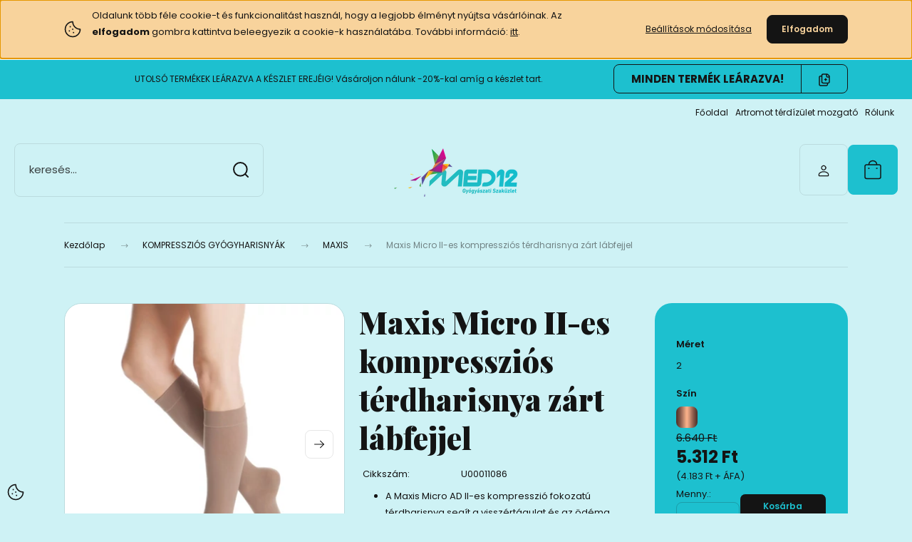

--- FILE ---
content_type: text/html; charset=UTF-8
request_url: https://www.med12.hu/maxis_micro_ii-es_kompresszios_terdharisnya_zart_labfejjel_2
body_size: 29460
content:
<!DOCTYPE html>
<html lang="hu" dir="ltr">
<head>
    <title>Maxis Micro II-es kompressziós térdharisnya zárt lábfejjel</title>
    <meta charset="utf-8">
    <meta name="keywords" content="A Maxis Micro AD II-es kompresszió fokozatú térdharisnya, visszértágulat, ödéma, nyitott orr, gyógyharisnya, nyitott lábfej, gyógyászati segédeszköz, XII. kerület, fekete gyógyharisnya">
    <meta name="description" content="A Maxis Micro AD II-es kompressziós térdharisnya segít a visszértágulat és az ödéma kezelésében, megelőzésében.">
    <meta name="robots" content="index, follow">
    <link rel="image_src" href="https://gyse.cdn.shoprenter.hu/custom/gyse/image/data/Gy%C3%B3gyharisny%C3%A1k/Maxis/Maxis_Micro_AD_terdharisnya_zart.jpeg.webp?lastmod=1714217692.1487241506">
    <meta property="og:title" content="Maxis Micro II-es kompressziós térdharisnya zárt lábfejjel" />
    <meta property="og:type" content="product" />
    <meta property="og:url" content="https://www.med12.hu/maxis_micro_ii-es_kompresszios_terdharisnya_zart_labfejjel_2" />
    <meta property="og:image" content="https://gyse.cdn.shoprenter.hu/custom/gyse/image/cache/w955h500/Gy%C3%B3gyharisny%C3%A1k/Maxis/Maxis_Micro_AD_terdharisnya_zart.jpeg.webp?lastmod=1714217692.1487241506" />
    <meta property="og:description" content="A Maxis Micro AD II-es kompresszió fokozatú térdharisnya segít a visszértágulat és az ödéma kezelésébenA harisnya viselése ajánlott a lábak túlterhelésének enyhítésére, hosszantartó ülés, állás esetére, terhesség ideje..." />
    <link href="https://gyse.cdn.shoprenter.hu/custom/gyse/image/data/page/logo02.png?lastmod=1470736895.1487241506" rel="icon" />
    <link href="https://gyse.cdn.shoprenter.hu/custom/gyse/image/data/page/logo02.png?lastmod=1470736895.1487241506" rel="apple-touch-icon" />
    <base href="https://www.med12.hu:443" />

    <meta name="viewport" content="width=device-width, initial-scale=1">
            <style>
            :root {

--global-color: #1dc0cf;
--bs-body-bg: #cef2f5;
--highlight-color: #F8D39C;
--price-special-color: #A84747;

--corner_10: 8px;
--corner_30: calc(var(--corner_10) * 3);
--corner_50: calc(var(--corner_10) * 5);


    
                        --text-on-primary: rgb(20,20,20);
            --rgb-text-on-primary: 20,20,20;
                            --tick-on-primary: url("data:image/svg+xml,%3csvg xmlns='http://www.w3.org/2000/svg' viewBox='0 0 20 20'%3e%3cpath fill='none' stroke='%23141414' stroke-linecap='round' stroke-linejoin='round' stroke-width='3' d='m6 10 3 3 6-6'/%3e%3c/svg%3e");
                                        --select-arrow-on-primary: url("data:image/svg+xml,%3Csvg xmlns='http://www.w3.org/2000/svg' viewBox='0 0 16 16'%3E%3Cpath fill='none' opacity='0.5' stroke='%23141414' stroke-linecap='round' stroke-linejoin='round' stroke-width='2' d='m2 5 6 6 6-6'/%3E%3C/svg%3E");
                                        --radio-on-primary: url("data:image/svg+xml,%3Csvg xmlns='http://www.w3.org/2000/svg' viewBox='-4 -4 8 8'%3E%3Ccircle r='2' fill='%23141414'/%3E%3C/svg%3E");
                        
                        --text-on-body-bg: rgb(20,20,20);
            --rgb-text-on-body-bg: 20,20,20;
                            --tick-on-body-bg: url("data:image/svg+xml,%3csvg xmlns='http://www.w3.org/2000/svg' viewBox='0 0 20 20'%3e%3cpath fill='none' stroke='%23141414' stroke-linecap='round' stroke-linejoin='round' stroke-width='3' d='m6 10 3 3 6-6'/%3e%3c/svg%3e");
                                        --select-arrow-on-body-bg: url("data:image/svg+xml,%3Csvg xmlns='http://www.w3.org/2000/svg' viewBox='0 0 16 16'%3E%3Cpath fill='none' opacity='0.5' stroke='%23141414' stroke-linecap='round' stroke-linejoin='round' stroke-width='2' d='m2 5 6 6 6-6'/%3E%3C/svg%3E");
                                        --radio-on-body-bg: url("data:image/svg+xml,%3Csvg xmlns='http://www.w3.org/2000/svg' viewBox='-4 -4 8 8'%3E%3Ccircle r='2' fill='%23141414'/%3E%3C/svg%3E");
                        
                        --text-on-highlight: rgb(20,20,20);
            --rgb-text-on-highlight: 20,20,20;
                            --tick-on-highlight: url("data:image/svg+xml,%3csvg xmlns='http://www.w3.org/2000/svg' viewBox='0 0 20 20'%3e%3cpath fill='none' stroke='%23141414' stroke-linecap='round' stroke-linejoin='round' stroke-width='3' d='m6 10 3 3 6-6'/%3e%3c/svg%3e");
                                                
                        --text-on-price_special: rgb(255,255,255);
            --rgb-text-on-price_special: 255,255,255;
                                                
}        </style>
        <link rel="preconnect" href="https://fonts.gstatic.com" />
<link rel="preload" as="style" href="https://fonts.googleapis.com/css2?family=Playfair+Display:ital,wght@0,400..900;1,400..900&family=Poppins:ital,wght@0,400;0,600;0,700;1,400;1,600;1,700&display=swap" />
<link rel="stylesheet" href="https://fonts.googleapis.com/css2?family=Playfair+Display:ital,wght@0,400..900;1,400..900&family=Poppins:ital,wght@0,400;0,600;0,700;1,400;1,600;1,700&display=swap" media="print" onload="this.media='all'" />
<noscript>
    <link rel="stylesheet" href="https://fonts.googleapis.com/css2?family=Playfair+Display:ital,wght@0,400..900;1,400..900&family=Poppins:ital,wght@0,400;0,600;0,700;1,400;1,600;1,700&display=swap" />
</noscript>        <link rel="stylesheet" href="https://gyse.cdn.shoprenter.hu/catalog/view/theme/budapest_global/minified/template/assets/base.css?v=1750323653.1769213739.gyse">
        <link rel="stylesheet" href="https://gyse.cdn.shoprenter.hu/catalog/view/theme/budapest_global/minified/template/assets/component-slick.css?v=1711983033.1769213739.gyse">
        <link rel="stylesheet" href="https://gyse.cdn.shoprenter.hu/catalog/view/theme/budapest_global/minified/template/assets/product-card.css?v=1750323121.1769213739.gyse">
        <style>
            *,
            *::before,
            *::after {
                box-sizing: border-box;
            }

            h1, .h1 {
                font-weight: 900;
                font-size: 1.5625rem;
            }
            @media (min-width: 1200px) {
                h1, .h1 {
                    font-size: 2.625rem;
                }
            }
        </style>
                    <style>.edit-link {position: absolute;top: 0;right: 0;opacity: 0;width: 30px;height: 30px;font-size: 16px;color: #111111 !important;display: flex;justify-content: center;align-items: center;border: 1px solid rgba(0, 0, 0, 0.8);transition: none;background: rgba(255, 255, 255, 0.5);z-index: 1030;pointer-events: all;}.module-editable {position: relative;}.page-head-title:hover > .edit-link, .module-editable:hover > .edit-link, .product-card:hover .edit-link {opacity: 1;}.page-head-title:hover > .edit-link:hover, .module-editable:hover > .edit-link:hover, .product-card:hover .edit-link:hover {background: rgba(255, 255, 255, 1);}</style>
                                    
                <link href="https://www.med12.hu/maxis_micro_ii-es_kompresszios_terdharisnya_zart_labfejjel_2" rel="canonical">
    

        <script>
        window.nonProductQuality = 80;
    </script>
    <script src="https://gyse.cdn.shoprenter.hu/catalog/view/javascript/vendor/jquery/3.7.1/js/jquery.min.js?v=1706895543"></script>

            <!-- Header JavaScript codes -->
            <link rel="preload" href="https://gyse.cdn.shoprenter.hu/web/compiled/js/base.js?v=1769069092" as="script" />
        <script src="https://gyse.cdn.shoprenter.hu/web/compiled/js/base.js?v=1769069092" defer></script>
                    <link rel="preload" href="https://gyse.cdn.shoprenter.hu/web/compiled/js/fragment_loader.js?v=1769069092" as="script" />
        <script src="https://gyse.cdn.shoprenter.hu/web/compiled/js/fragment_loader.js?v=1769069092" defer></script>
                    <link rel="preload" href="https://gyse.cdn.shoprenter.hu/web/compiled/js/nanobar.js?v=1769069092" as="script" />
        <script src="https://gyse.cdn.shoprenter.hu/web/compiled/js/nanobar.js?v=1769069092" defer></script>
                    <!-- Header jQuery onLoad scripts -->
    <script>var BASEURL='https://www.med12.hu';Currency={"symbol_left":"","symbol_right":" Ft","decimal_place":0,"decimal_point":",","thousand_point":".","currency":"HUF","value":1};var ShopRenter=ShopRenter||{};ShopRenter.product={"id":3830,"sku":"U00011086","currency":"HUF","unitName":"db","price":5312,"name":"Maxis Micro II-es kompresszi\u00f3s t\u00e9rdharisnya z\u00e1rt l\u00e1bfejjel","brand":"Medi","currentVariant":{"M\u00e9ret":"2","Sz\u00edn":"Bronz"},"parent":{"id":3830,"sku":"U00011086","unitName":"db","price":5312,"name":"Maxis Micro II-es kompresszi\u00f3s t\u00e9rdharisnya z\u00e1rt l\u00e1bfejjel"}};$(document).ready(function(){});window.addEventListener('load',function(){});</script><script src="https://gyse.cdn.shoprenter.hu/web/compiled/js/vue/manifest.bundle.js?v=1769069090"></script><script>var ShopRenter=ShopRenter||{};ShopRenter.onCartUpdate=function(callable){document.addEventListener('cartChanged',callable)};ShopRenter.onItemAdd=function(callable){document.addEventListener('AddToCart',callable)};ShopRenter.onItemDelete=function(callable){document.addEventListener('deleteCart',callable)};ShopRenter.onSearchResultViewed=function(callable){document.addEventListener('AuroraSearchResultViewed',callable)};ShopRenter.onSubscribedForNewsletter=function(callable){document.addEventListener('AuroraSubscribedForNewsletter',callable)};ShopRenter.onCheckoutInitiated=function(callable){document.addEventListener('AuroraCheckoutInitiated',callable)};ShopRenter.onCheckoutShippingInfoAdded=function(callable){document.addEventListener('AuroraCheckoutShippingInfoAdded',callable)};ShopRenter.onCheckoutPaymentInfoAdded=function(callable){document.addEventListener('AuroraCheckoutPaymentInfoAdded',callable)};ShopRenter.onCheckoutOrderConfirmed=function(callable){document.addEventListener('AuroraCheckoutOrderConfirmed',callable)};ShopRenter.onCheckoutOrderPaid=function(callable){document.addEventListener('AuroraOrderPaid',callable)};ShopRenter.onCheckoutOrderPaidUnsuccessful=function(callable){document.addEventListener('AuroraOrderPaidUnsuccessful',callable)};ShopRenter.onProductPageViewed=function(callable){document.addEventListener('AuroraProductPageViewed',callable)};ShopRenter.onMarketingConsentChanged=function(callable){document.addEventListener('AuroraMarketingConsentChanged',callable)};ShopRenter.onCustomerRegistered=function(callable){document.addEventListener('AuroraCustomerRegistered',callable)};ShopRenter.onCustomerLoggedIn=function(callable){document.addEventListener('AuroraCustomerLoggedIn',callable)};ShopRenter.onCustomerUpdated=function(callable){document.addEventListener('AuroraCustomerUpdated',callable)};ShopRenter.onCartPageViewed=function(callable){document.addEventListener('AuroraCartPageViewed',callable)};ShopRenter.customer={"userId":0,"userClientIP":"3.142.90.43","userGroupId":8,"customerGroupTaxMode":"gross","customerGroupPriceMode":"gross_net_tax","email":"","phoneNumber":"","name":{"firstName":"","lastName":""}};ShopRenter.theme={"name":"budapest_global","family":"budapest","parent":""};ShopRenter.shop={"name":"gyse","locale":"hu","currency":{"code":"HUF","rate":1},"domain":"gyse.myshoprenter.hu"};ShopRenter.page={"route":"product\/product","queryString":"maxis_micro_ii-es_kompresszios_terdharisnya_zart_labfejjel_2"};ShopRenter.formSubmit=function(form,callback){callback();};let loadedAsyncScriptCount=0;function asyncScriptLoaded(position){loadedAsyncScriptCount++;if(position==='body'){if(document.querySelectorAll('.async-script-tag').length===loadedAsyncScriptCount){if(/complete|interactive|loaded/.test(document.readyState)){document.dispatchEvent(new CustomEvent('asyncScriptsLoaded',{}));}else{document.addEventListener('DOMContentLoaded',()=>{document.dispatchEvent(new CustomEvent('asyncScriptsLoaded',{}));});}}}}</script><script type="text/javascript"src="https://gyse.cdn.shoprenter.hu/web/compiled/js/vue/customerEventDispatcher.bundle.js?v=1769069090"></script><!--Custom header scripts--><script type="text/javascript">$("select[id^='form-element-ringvalue']").ready(function(){if(ShopRenter.product.brand=="MedicalTex"){$("select[id^='form-element-ringvalue'] > option").each(function(){this.label=this.label.substr(0,this.label.search(" - "));this.text=this.text.substr(0,this.text.search(" - "));});}});</script>                
            
            <script>window.dataLayer=window.dataLayer||[];function gtag(){dataLayer.push(arguments)};var ShopRenter=ShopRenter||{};ShopRenter.config=ShopRenter.config||{};ShopRenter.config.googleConsentModeDefaultValue="denied";</script>                        <script type="text/javascript" src="https://gyse.cdn.shoprenter.hu/web/compiled/js/vue/googleConsentMode.bundle.js?v=1769069090"></script>

            
            
            
            
                <!--Global site tag(gtag.js)--><script async src="https://www.googletagmanager.com/gtag/js?id=G-GSYYG5MLEK"></script><script>window.dataLayer=window.dataLayer||[];function gtag(){dataLayer.push(arguments);}
gtag('js',new Date());gtag('config','G-GSYYG5MLEK');gtag('config','AW-880618386',{"allow_enhanced_conversions":true});</script>                                <script type="text/javascript" src="https://gyse.cdn.shoprenter.hu/web/compiled/js/vue/GA4EventSender.bundle.js?v=1769069090"></script>

    
    
</head>
<body id="body" class="page-body product-page-body budapest_global-body" role="document">
<script>ShopRenter.theme.breakpoints={'xs':0,'sm':576,'md':768,'lg':992,'xl':1200,'xxl':1400}</script>
                    

    <div class="nanobar-cookie-icon js-hidden-nanobar-button">
        <svg xmlns="http://www.w3.org/2000/svg" width="24" height="24" viewBox="0 0 24 24" fill="none">
    <path d="M7.38066 14.1465C7.33069 14.1463 7.28277 14.1663 7.24765 14.2018C7.21254 14.2374 7.19318 14.2856 7.19392 14.3355C7.19431 14.4398 7.27873 14.5242 7.383 14.5246C7.45055 14.5242 7.51275 14.4878 7.54616 14.4291C7.57957 14.3704 7.57913 14.2983 7.54499 14.24C7.51086 14.1817 7.44821 14.146 7.38066 14.1465" stroke="currentColor" stroke-width="1.5" stroke-linecap="round" stroke-linejoin="round"/>
    <path d="M8.54765 8.31052C8.49768 8.31039 8.44976 8.33035 8.41464 8.36591C8.37953 8.40146 8.36017 8.44963 8.36091 8.49959C8.3613 8.60386 8.44573 8.68828 8.54999 8.68867C8.65441 8.68803 8.73854 8.60285 8.7379 8.49843C8.73726 8.394 8.65208 8.30987 8.54765 8.31052" stroke="currentColor" stroke-width="1.5" stroke-linecap="round" stroke-linejoin="round"/>
    <path d="M13.2166 16.4804C13.1666 16.4803 13.1187 16.5003 13.0836 16.5358C13.0485 16.5714 13.0291 16.6196 13.0299 16.6695C13.0302 16.7738 13.1147 16.8582 13.2189 16.8586C13.3234 16.8579 13.4075 16.7728 13.4068 16.6683C13.4062 16.5639 13.321 16.4798 13.2166 16.4804" stroke="currentColor" stroke-width="1.5" stroke-linecap="round" stroke-linejoin="round"/>
    <path d="M12.0486 11.8105C11.9987 11.8104 11.9507 11.8304 11.9156 11.8659C11.8805 11.9015 11.8611 11.9496 11.8619 11.9996C11.8623 12.1039 11.9467 12.1883 12.051 12.1887C12.1185 12.1883 12.1807 12.1518 12.2141 12.0931C12.2475 12.0344 12.2471 11.9623 12.213 11.904C12.1788 11.8458 12.1162 11.8101 12.0486 11.8105" stroke="currentColor" stroke-width="1.5" stroke-linecap="round" stroke-linejoin="round"/>
    <path fill-rule="evenodd" clip-rule="evenodd" d="M12.0503 1.49609C12.0503 7.2975 16.7532 12.0005 22.5547 12.0005C22.5547 17.8019 17.8517 22.5048 12.0503 22.5048C6.24887 22.5048 1.5459 17.8019 1.5459 12.0005C1.5459 6.19906 6.24887 1.49609 12.0503 1.49609Z" stroke="currentColor" stroke-width="1.5" stroke-linecap="round" stroke-linejoin="round"/>
</svg>
    </div>
<!-- cached --><div class="nanobar-cookie-box nanobar position-fixed w-100 js-nanobar-first-login">
    <div class="container nanobar__container">
        <div class="row nanobar__container-row flex-column flex-sm-row align-items-center">
            <div class="nanobar__text col-12 col-12 col-sm-6 col-lg-8 justify-content-center justify-content-sm-start d-flex">
                                <span class="nanobar__cookie-icon d-none d-md-flex align-items-center"><svg xmlns="http://www.w3.org/2000/svg" width="24" height="24" viewBox="0 0 24 24" fill="none">
    <path d="M7.38066 14.1465C7.33069 14.1463 7.28277 14.1663 7.24765 14.2018C7.21254 14.2374 7.19318 14.2856 7.19392 14.3355C7.19431 14.4398 7.27873 14.5242 7.383 14.5246C7.45055 14.5242 7.51275 14.4878 7.54616 14.4291C7.57957 14.3704 7.57913 14.2983 7.54499 14.24C7.51086 14.1817 7.44821 14.146 7.38066 14.1465" stroke="currentColor" stroke-width="1.5" stroke-linecap="round" stroke-linejoin="round"/>
    <path d="M8.54765 8.31052C8.49768 8.31039 8.44976 8.33035 8.41464 8.36591C8.37953 8.40146 8.36017 8.44963 8.36091 8.49959C8.3613 8.60386 8.44573 8.68828 8.54999 8.68867C8.65441 8.68803 8.73854 8.60285 8.7379 8.49843C8.73726 8.394 8.65208 8.30987 8.54765 8.31052" stroke="currentColor" stroke-width="1.5" stroke-linecap="round" stroke-linejoin="round"/>
    <path d="M13.2166 16.4804C13.1666 16.4803 13.1187 16.5003 13.0836 16.5358C13.0485 16.5714 13.0291 16.6196 13.0299 16.6695C13.0302 16.7738 13.1147 16.8582 13.2189 16.8586C13.3234 16.8579 13.4075 16.7728 13.4068 16.6683C13.4062 16.5639 13.321 16.4798 13.2166 16.4804" stroke="currentColor" stroke-width="1.5" stroke-linecap="round" stroke-linejoin="round"/>
    <path d="M12.0486 11.8105C11.9987 11.8104 11.9507 11.8304 11.9156 11.8659C11.8805 11.9015 11.8611 11.9496 11.8619 11.9996C11.8623 12.1039 11.9467 12.1883 12.051 12.1887C12.1185 12.1883 12.1807 12.1518 12.2141 12.0931C12.2475 12.0344 12.2471 11.9623 12.213 11.904C12.1788 11.8458 12.1162 11.8101 12.0486 11.8105" stroke="currentColor" stroke-width="1.5" stroke-linecap="round" stroke-linejoin="round"/>
    <path fill-rule="evenodd" clip-rule="evenodd" d="M12.0503 1.49609C12.0503 7.2975 16.7532 12.0005 22.5547 12.0005C22.5547 17.8019 17.8517 22.5048 12.0503 22.5048C6.24887 22.5048 1.5459 17.8019 1.5459 12.0005C1.5459 6.19906 6.24887 1.49609 12.0503 1.49609Z" stroke="currentColor" stroke-width="1.5" stroke-linecap="round" stroke-linejoin="round"/>
</svg></span>
                                <div><p>Oldalunk több féle cookie-t és funkcionalitást használ, hogy a legjobb élményt nyújtsa vásárlóinak. Az <strong>elfogadom</strong> gombra kattintva beleegyezik a cookie-k használatába. További információ: <a href="https://www.med12.hu/vasarlasi_feltetelek">itt</a>.
</p></div>
            </div>
            <div class="nanobar__buttons col-12 col-sm-6 col-lg-4 justify-content-center justify-content-sm-end d-flex">
                <button class="btn btn-link js-nanobar-settings-button">
                    Beállítások módosítása
                </button>
                <button class="btn btn-primary nanobar-btn js-nanobar-close-cookies" data-button-save-text="Beállítások mentése">
                    Elfogadom
                </button>
            </div>
        </div>
        <div class="nanobar__cookies js-nanobar-cookies flex-column flex-sm-row text-start" style="display: none;">
            <div class="form-check">
                <input class="form-check-input" type="checkbox" name="required_cookies" disabled checked />
                <label class="form-check-label">
                    Szükséges cookie-k
                    <div class="cookies-help-text">
                        Ezek a cookie-k segítenek abban, hogy a webáruház használható és működőképes legyen.
                    </div>
                </label>
            </div>
            <div class="form-check">
                <input id="marketing_cookies" class="form-check-input js-nanobar-marketing-cookies" type="checkbox" name="marketing_cookies"
                     checked />
                <label class="form-check-label" for="marketing_cookies" >
                    Marketing cookie-k
                    <div class="cookies-help-text">
                        Ezeket a cookie-k segítenek abban, hogy az Ön érdeklődési körének megfelelő reklámokat és termékeket jelenítsük meg a webáruházban.
                    </div>
                </label>
            </div>
        </div>
    </div>
</div>

<script>
    (function ($) {
        $(document).ready(function () {
            new AuroraNanobar.FirstLogNanobarCheckbox(jQuery('.js-nanobar-first-login'), 'top');
        });
    })(jQuery);
</script>
<!-- /cached -->
<!-- cached --><div class="nanobar position-fixed js-nanobar-free-shipping">
    <div class="container nanobar__container d-flex align-items-center justify-content-between">
        <div class="nanobar-text" style="font-weight: bold;"></div>
        <button type="button" class="btn btn-primary js-nanobar-close" aria-label="Close">
            <span aria-hidden="true">&times;</span>
        </button>
    </div>
</div>

<script>$(document).ready(function(){document.nanobarInstance=new AuroraNanobar.FreeShippingNanobar($('.js-nanobar-free-shipping'),'top','0','','1');});</script><!-- /cached -->
        
                    <div class="layout-wrapper">
                                                            <div id="section-header" class="section-wrapper ">
    
        
    <link rel="stylesheet" href="https://gyse.cdn.shoprenter.hu/catalog/view/theme/budapest_global/minified/template/assets/header.css?v=1726589168.1769213739.gyse">
    <div class="header">
            <div id="section-couponbar" class="section-wrapper ">
    
    <div class="coupon-bar">
    <div class="coupon-bar-header-container">
        <span class="coupon-title"></span>
        <span class="coupon-text">UTOLSÓ TERMÉKEK LEÁRAZVA A KÉSZLET EREJÉIG!  Vásároljon nálunk -20%-kal amíg a készlet tart. </span>
                    <div class="coupon-code">
                <div class="coupon-code__code">
                     MINDEN TERMÉK LEÁRAZVA!  
                </div>
                <button class="coupon-code__btn" onclick="couponClickHandler()">
                    <svg xmlns="http://www.w3.org/2000/svg" width="16" height="18" viewBox="0 0 16 18" fill="none">
    <path d="M12.4442 13.4444V15.2222C12.4444 15.6938 12.2571 16.146 11.9237 16.4794C11.5902 16.8129 11.138 17.0001 10.6664 17H2.66645C2.19491 17.0001 1.74265 16.8129 1.40923 16.4794C1.0758 16.146 0.888542 15.6938 0.888672 15.2222V5.44444C0.888542 4.97291 1.0758 4.52065 1.40923 4.18722C1.74265 3.8538 2.19491 3.66654 2.66645 3.66667H4.44423M8.44423 8.55556H11.1109M9.77756 7.22222V9.88889M15.1109 5H12.4442C11.7078 5 11.1109 4.40305 11.1109 3.66667V1M14.5414 3.19592L12.915 1.56951C12.5503 1.20486 12.0557 1 11.54 1H6.38867C5.31478 1 4.44423 1.87056 4.44423 2.94444V11.5C4.44423 12.5739 5.31478 13.4444 6.38867 13.4444H13.1664C14.2403 13.4444 15.1109 12.5739 15.1109 11.5V4.57084C15.1109 4.05515 14.906 3.56057 14.5414 3.19592Z" stroke="currentColor" stroke-width="1.5" stroke-linecap="round" stroke-linejoin="round"/>
</svg>
                    <span></span>
                </button>
            </div>
            </div>
</div>

<script>
    function couponClickHandler() {
        navigator.clipboard.writeText(' MINDEN TERMÉK LEÁRAZVA!  ');

        const el = document.querySelector('.coupon-code');
        el.classList.add('coupon-effect-active');
        setTimeout(() => {
            el.classList.remove('coupon-effect-active');
        }, 1000)
    }
</script>

<style>
    .coupon-bar {
        color: var(--text-on-primary);
        padding-right: var(--gutter);
        padding-left: var(--gutter);
    }

    .coupon-title {
        font-family: var(--secondary-font-family);
        font-size: 1.125rem;
        font-weight: 800;
    }

    .coupon-text{
        font-size: 0.75rem;
        text-align: center;
    }

    .coupon-code:after {
        content: "";
        position: absolute;
        width: 100%;
        height: 100%;
        display: flex;
        align-items: center;
        justify-content: center;
        background-color: var(--bs-primary);
        border-radius: var(--corner_10);
        visibility: hidden;
        transition: opacity .3s,visibility .3s;
        opacity: 0;
    }

    .coupon-code.coupon-effect-active:after{
        opacity: 1;
        visibility: visible;
    }

    .coupon-code__btn {
        background-color: transparent;
        border: none;
        font-size: 0.75rem;
        border-left: 1px solid var(--text-on-primary);
        color: var(--text-on-primary);
    }

    .coupon-code {
        border: 1px solid var(--text-on-primary);
        border-radius: var(--corner_10);
        position: relative;
    }

    .coupon-code {
        display: flex;
        width: fit-content;
        justify-content: space-between;
    }

    .coupon-code > * {
        padding: 6px 24px;
    }

    .coupon-code__code {
        margin: auto;
        font-size: 0.9375rem;
        font-weight: 700;
    }

    
            .coupon-bar {
            background-color: var(--bs-primary);
        }

        .coupon-bar-header-container {
            display: flex;
            align-items: center;
            padding: 0.5rem 0;
            max-width: 1100px;
            margin: auto;
            justify-content: space-between;
        }

        .small-header .coupon-bar-header-container {
            padding: 5px 0;
        }

        .small-header .coupon-code > * {
            padding: 3px 15px;
        }

        @media (max-width: 992px) {
            .coupon-bar-header-container {
                justify-content: center;
                padding: 0;
            }

            #section-couponbar {
                order: 2;
            }

                    .coupon-bar-header-container {
                flex-direction: column;
                padding: 5px;
            }

            .coupon-text {
                line-height: 1.2;
                margin-bottom: 10px;
            }
                }
        #section-couponbar .edit-link {
        right: 32px;
    }
</style>

</div>

        <div class="header-top d-none d-lg-flex">
            <div class="container-wide header-top-row">
                    <!-- cached -->
<ul class="list-unstyled headermenu-list">
                <li class="headermenu-list__item nav-item">
            <a
                href="https://www.med12.hu"
                target="_self"
                class="nav-link"
                title="Főoldal"
            >
                Főoldal
            </a>
                    </li>
            <li class="headermenu-list__item nav-item">
            <a
                href="https://www.med12.hu/artromot_k2_terdizulet_mozgato_berlese_54"
                target="_self"
                class="nav-link"
                title="Artromot térdízület mozgató"
            >
                Artromot térdízület mozgató
            </a>
                    </li>
            <li class="headermenu-list__item nav-item">
            <a
                href="https://www.med12.hu/rolunk_4"
                target="_self"
                class="nav-link"
                title="Rólunk"
            >
                Rólunk
            </a>
                    </li>
    </ul>

    <!-- /cached -->
                    
                    
            </div>
        </div>
        <div class="header-middle">
            <div class="container-wide header-middle-container">
                <div class="header-middle-row">
                                            <div id="js-mobile-navbar" class="d-flex d-lg-none">
                            <button id="js-hamburger-icon" class="d-flex-center btn btn-primary" aria-label="mobile menu">
                                <span class="hamburger-icon position-relative">
                                    <span class="hamburger-icon-line position-absolute line-1"></span>
                                    <span class="hamburger-icon-line position-absolute line-2"></span>
                                    <span class="hamburger-icon-line position-absolute line-3"></span>
                                </span>
                            </button>
                        </div>
                                            <div class="header-navbar-search">
                                                            <div class="dropdown search-module d-flex header-navbar-top-right-item">
                                    <div class="input-group">
                                        <input class="search-module__input form-control form-control-lg disableAutocomplete" type="text" placeholder="keresés..." value=""
                                               id="filter_keyword"
                                               onclick="this.value=(this.value==this.defaultValue)?'':this.value;"/>
                                        <span class="search-button-append d-flex position-absolute h-100">
                                            <button class="btn" type="button" onclick="moduleSearch();" aria-label="Keresés">
                                                <svg xmlns="http://www.w3.org/2000/svg" width="22" height="22" viewBox="0 0 22 22" fill="none">
    <path d="M21 21L16.9375 16.9375M10.3338 19.6675C5.17875 19.6675 1 15.4888 1 10.3338C1 5.17875 5.17875 1 10.3338 1C15.4888 1 19.6675 5.17875 19.6675 10.3338C19.6675 15.4888 15.4888 19.6675 10.3338 19.6675Z" stroke="currentColor" stroke-width="2" stroke-linecap="round" stroke-linejoin="round"/>
</svg>
                                            </button>
                                        </span>
                                    </div>
                                    <input type="hidden" id="filter_description" value="1"/>
                                    <input type="hidden" id="search_shopname" value="gyse"/>
                                    <div id="results" class="dropdown-menu search-results"></div>
                                </div>
                                                    </div>


                        <a href="/" class="header-logo" title="Kezdőlap">
                                                            <img
    src='https://gyse.cdn.shoprenter.hu/custom/gyse/image/cache/w330h75/page/logo_mobil_webshop.png.webp?lastmod=0.1487241506'

    
            width="330"
    
            height="75"
    
            class="header-logo-img"
    
    
    alt="Med12 Gyógyászati"

    
    
    />

                                                    </a>


                    <div class="header-middle-right">
                        <div class="header-middle-right-wrapper d-flex align-items-center">
                                                                                                            <div id="header-middle-login" class="header-middle-right-box d-none d-lg-flex position-relative">
                                    <ul class="list-unstyled login-list">
                                                                                    <li class="nav-item">
                                                <a class="nav-link header-middle-right-box-link" href="index.php?route=account/login" title="Belépés / Regisztráció">
                                                    <span class="header-user-icon">
                                                        <svg xmlns="http://www.w3.org/2000/svg" width="19" height="20" viewBox="0 0 19 20" fill="none">
    <path fill-rule="evenodd" clip-rule="evenodd" d="M11.9749 2.52513C13.3417 3.89197 13.3417 6.10804 11.9749 7.47488C10.6081 8.84172 8.39199 8.84172 7.02515 7.47488C5.65831 6.10804 5.65831 3.89197 7.02515 2.52513C8.39199 1.15829 10.6081 1.15829 11.9749 2.52513Z" stroke="currentColor" stroke-width="1.5" stroke-linecap="round" stroke-linejoin="round"/>
    <path fill-rule="evenodd" clip-rule="evenodd" d="M1.5 16.5V17.5C1.5 18.052 1.948 18.5 2.5 18.5H16.5C17.052 18.5 17.5 18.052 17.5 17.5V16.5C17.5 13.474 13.548 11.508 9.5 11.508C5.452 11.508 1.5 13.474 1.5 16.5Z" stroke="currentColor" stroke-width="1.5" stroke-linecap="round" stroke-linejoin="round"/>
</svg>
                                                    </span>
                                                </a>
                                            </li>
                                                                            </ul>
                                </div>
                                                    
                                                    </div>
                        <div id="js-cart" class="header-middle-right-box position-relative">
                            <hx:include src="/_fragment?_path=_format%3Dhtml%26_locale%3Den%26_controller%3Dmodule%252Fcart&amp;_hash=%2F5R8%2BMaVMg%2B4J2A6Vp9fBF%2FO1Spzgopj8jb0QPNt9Xg%3D"></hx:include>
                        </div>
                    </div>
                </div>
            </div>
        </div>
        <div class="header-bottom d-none d-lg-block">
            <div class="container-wide">
                
            </div>
        </div>
    </div>
    <script defer src="https://gyse.cdn.shoprenter.hu/catalog/view/javascript/vendor/headroom/0.12.0/js/headroom.min.js?v=1717517366"></script>
    <script>const headerElement=document.getElementById('section-header');const headerCouponElement=document.getElementById('section-couponbar');headerElement.style.setProperty("--header-bottom-height",`${headerElement.getElementsByClassName('header-bottom')[0].offsetHeight}px`);headerElement.style.setProperty("--header-top-height",`${headerElement.getElementsByClassName('header-top')[0].offsetHeight}px`);if(headerCouponElement){headerElement.style.setProperty("--header-coupon-height",`${headerCouponElement.offsetHeight}px`);}
const headerElementHeight=headerElement.offsetHeight;headerElement.style.setProperty("--header-element-height",`${headerElementHeight}px`);document.addEventListener('DOMContentLoaded',function(){(function(){const header=document.querySelector("#section-header");if(typeof Headroom==="function"&&Headroom.cutsTheMustard){const headroom=new Headroom(header,{tolerance:5,offset:200,classes:{initial:"header-sticky",pinned:"slide-up",unpinned:"slide-down"}});headroom.init();}}());});</script>
            <script>function moduleSearch(obj){let url;let selector;let filter_keyword;let filter_description;if(typeof window.BASEURL==="undefined"){url='index.php?route=product/list';}else{url=`${window.BASEURL}/index.php?route=product/list`;}
selector='#filter_keyword';if(obj)selector=`.${obj}`;filter_keyword=document.querySelector(selector).value;if(filter_keyword){url+=`&keyword=${encodeURIComponent(filter_keyword)}`;}
filter_description=document.getElementById('filter_description').value;if(filter_description){url+=`&description=${filter_description}`;}
window.location=url;}
const autosuggest=async()=>{const searchQuery=encodeURIComponent(document.getElementById('filter_keyword').value);let searchInDesc='';if(document.getElementById('filter_description').value==1){searchInDesc='&description=1';}
try{const response=await fetch(`index.php?route=product/list/suggest${searchInDesc}&keyword=${searchQuery}`);const data=await response.text();const e=document.getElementById('results');if(data){e.innerHTML=data;e.style.display='block';}else{e.style.display='none';}}catch(error){console.error('Error during fetch:',error);}};document.addEventListener('DOMContentLoaded',()=>{let lastValue="";let value;let timeout;const filterKeyword=document.getElementById('filter_keyword');filterKeyword.addEventListener('keyup',()=>{value=filterKeyword.value;if(value!==lastValue){lastValue=value;if(timeout){clearTimeout(timeout);}
timeout=setTimeout(()=>{autosuggest();},500);}});filterKeyword.addEventListener('keydown',(e)=>{if(e.key==='Enter'){moduleSearch();}});});</script>    </div>
                                    
                <main class="main-content">
                            
    <div class="container">
                <link rel="stylesheet" href="https://gyse.cdn.shoprenter.hu/catalog/view/theme/budapest_global/minified/template/assets/module-pathway.css?v=1716967024.1769214978.gyse">
    <nav aria-label="breadcrumb">
        <ol class="breadcrumb" itemscope itemtype="https://schema.org/BreadcrumbList">
                            <li class="breadcrumb-item"  itemprop="itemListElement" itemscope itemtype="https://schema.org/ListItem">
                                            <a class="breadcrumb-item__link" itemprop="item" href="https://www.med12.hu">
                            <span itemprop="name">Kezdőlap</span>
                        </a>
                    
                    <meta itemprop="position" content="1" />
                                            <span class="breadcrumb__arrow">
                            <svg xmlns="http://www.w3.org/2000/svg" width="18" height="9" viewBox="0 0 18 9" fill="none">
    <path d="M12.3031 0.182509C12.2452 0.239868 12.1993 0.308109 12.168 0.383297C12.1367 0.458485 12.1206 0.539131 12.1206 0.620583C12.1206 0.702035 12.1367 0.782681 12.168 0.857868C12.1993 0.933056 12.2452 1.0013 12.3031 1.05866L15.1413 3.89688H0.617005C0.453365 3.89688 0.296427 3.96188 0.180717 4.0776C0.0650057 4.19331 0 4.35024 0 4.51388C0 4.67752 0.0650057 4.83446 0.180717 4.95017C0.296427 5.06588 0.453365 5.13089 0.617005 5.13089H15.129L12.3031 7.9506C12.1882 8.06621 12.1237 8.22259 12.1237 8.38559C12.1237 8.5486 12.1882 8.70498 12.3031 8.82058C12.4187 8.9355 12.5751 9 12.7381 9C12.9011 9 13.0575 8.9355 13.1731 8.82058L17.0972 4.89643C17.15 4.84575 17.1921 4.78492 17.2208 4.71759C17.2495 4.65026 17.2643 4.57782 17.2643 4.50463C17.2643 4.43143 17.2495 4.359 17.2208 4.29167C17.1921 4.22434 17.15 4.16351 17.0972 4.11283L13.1792 0.182509C13.1219 0.124678 13.0536 0.0787766 12.9784 0.0474521C12.9033 0.0161276 12.8226 0 12.7412 0C12.6597 0 12.5791 0.0161276 12.5039 0.0474521C12.4287 0.0787766 12.3604 0.124678 12.3031 0.182509Z" fill="currentColor"/>
</svg>
                         </span>
                                    </li>
                            <li class="breadcrumb-item"  itemprop="itemListElement" itemscope itemtype="https://schema.org/ListItem">
                                            <a class="breadcrumb-item__link" itemprop="item" href="https://www.med12.hu/kompresszios_gyogyharisnyak">
                            <span itemprop="name">KOMPRESSZIÓS  GYÓGYHARISNYÁK</span>
                        </a>
                    
                    <meta itemprop="position" content="2" />
                                            <span class="breadcrumb__arrow">
                            <svg xmlns="http://www.w3.org/2000/svg" width="18" height="9" viewBox="0 0 18 9" fill="none">
    <path d="M12.3031 0.182509C12.2452 0.239868 12.1993 0.308109 12.168 0.383297C12.1367 0.458485 12.1206 0.539131 12.1206 0.620583C12.1206 0.702035 12.1367 0.782681 12.168 0.857868C12.1993 0.933056 12.2452 1.0013 12.3031 1.05866L15.1413 3.89688H0.617005C0.453365 3.89688 0.296427 3.96188 0.180717 4.0776C0.0650057 4.19331 0 4.35024 0 4.51388C0 4.67752 0.0650057 4.83446 0.180717 4.95017C0.296427 5.06588 0.453365 5.13089 0.617005 5.13089H15.129L12.3031 7.9506C12.1882 8.06621 12.1237 8.22259 12.1237 8.38559C12.1237 8.5486 12.1882 8.70498 12.3031 8.82058C12.4187 8.9355 12.5751 9 12.7381 9C12.9011 9 13.0575 8.9355 13.1731 8.82058L17.0972 4.89643C17.15 4.84575 17.1921 4.78492 17.2208 4.71759C17.2495 4.65026 17.2643 4.57782 17.2643 4.50463C17.2643 4.43143 17.2495 4.359 17.2208 4.29167C17.1921 4.22434 17.15 4.16351 17.0972 4.11283L13.1792 0.182509C13.1219 0.124678 13.0536 0.0787766 12.9784 0.0474521C12.9033 0.0161276 12.8226 0 12.7412 0C12.6597 0 12.5791 0.0161276 12.5039 0.0474521C12.4287 0.0787766 12.3604 0.124678 12.3031 0.182509Z" fill="currentColor"/>
</svg>
                         </span>
                                    </li>
                            <li class="breadcrumb-item"  itemprop="itemListElement" itemscope itemtype="https://schema.org/ListItem">
                                            <a class="breadcrumb-item__link" itemprop="item" href="https://www.med12.hu/kompresszios_gyogyharisnyak/maxis_kompresszios_gyogyharisnyak">
                            <span itemprop="name">MAXIS</span>
                        </a>
                    
                    <meta itemprop="position" content="3" />
                                            <span class="breadcrumb__arrow">
                            <svg xmlns="http://www.w3.org/2000/svg" width="18" height="9" viewBox="0 0 18 9" fill="none">
    <path d="M12.3031 0.182509C12.2452 0.239868 12.1993 0.308109 12.168 0.383297C12.1367 0.458485 12.1206 0.539131 12.1206 0.620583C12.1206 0.702035 12.1367 0.782681 12.168 0.857868C12.1993 0.933056 12.2452 1.0013 12.3031 1.05866L15.1413 3.89688H0.617005C0.453365 3.89688 0.296427 3.96188 0.180717 4.0776C0.0650057 4.19331 0 4.35024 0 4.51388C0 4.67752 0.0650057 4.83446 0.180717 4.95017C0.296427 5.06588 0.453365 5.13089 0.617005 5.13089H15.129L12.3031 7.9506C12.1882 8.06621 12.1237 8.22259 12.1237 8.38559C12.1237 8.5486 12.1882 8.70498 12.3031 8.82058C12.4187 8.9355 12.5751 9 12.7381 9C12.9011 9 13.0575 8.9355 13.1731 8.82058L17.0972 4.89643C17.15 4.84575 17.1921 4.78492 17.2208 4.71759C17.2495 4.65026 17.2643 4.57782 17.2643 4.50463C17.2643 4.43143 17.2495 4.359 17.2208 4.29167C17.1921 4.22434 17.15 4.16351 17.0972 4.11283L13.1792 0.182509C13.1219 0.124678 13.0536 0.0787766 12.9784 0.0474521C12.9033 0.0161276 12.8226 0 12.7412 0C12.6597 0 12.5791 0.0161276 12.5039 0.0474521C12.4287 0.0787766 12.3604 0.124678 12.3031 0.182509Z" fill="currentColor"/>
</svg>
                         </span>
                                    </li>
                            <li class="breadcrumb-item active" aria-current="page" itemprop="itemListElement" itemscope itemtype="https://schema.org/ListItem">
                                            <span itemprop="name">Maxis Micro II-es kompressziós térdharisnya zárt lábfejjel</span>
                    
                    <meta itemprop="position" content="4" />
                                    </li>
                    </ol>
    </nav>


                    <div class="page-head">
                            </div>
        
                        <link rel="stylesheet" href="https://gyse.cdn.shoprenter.hu/catalog/view/theme/budapest_global/minified/template/assets/page-product.css?v=1752563370.1769215181.gyse">
    <div itemscope itemtype="//schema.org/Product">
        <section class="product-page-top">
            <form action="https://www.med12.hu/index.php?route=checkout/cart" method="post" enctype="multipart/form-data" id="product">
                <div class="product-sticky-wrapper sticky-head">
    <div class="container">
        <div class="product-sticky-inner">
            <div class="product-sticky-image-and-price">
                <div class="product-sticky-image d-none d-md-block">
                    <img
    src='https://gyse.cdn.shoprenter.hu/custom/gyse/image/cache/w190h190/Gy%C3%B3gyharisny%C3%A1k/Maxis/Maxis_Micro_AD_terdharisnya_zart.jpeg.webp?lastmod=0.1487241506'

    
            width="190"
    
            height="190"
    
    
            loading="lazy"
    
    alt="Maxis Micro II-es kompressziós térdharisnya zárt lábfejjel"

    
    
    />

                </div>
                                    <link rel="stylesheet" href="https://gyse.cdn.shoprenter.hu/catalog/view/theme/budapest_global/minified/template/assets/component-product-price.css?v=1708937590.1769215181.gyse">
<div class="product-page-right-box product-page-price" itemprop="offers" itemscope itemtype="https://schema.org/Offer">
    
    <div class="product-page-price__line product-page-price__middle d-flex">
        <span>
                            <del class="product-price product-price--original d-block">6.640 Ft</del>
                <span class="product-price product-price--special">5.312 Ft</span>
                                        <span class="product-price__postfix d-block"> (4.183 Ft + ÁFA)</span>
                    </span>

            </div>
        
    <meta itemprop="price" content="5312"/>
    <meta itemprop="priceValidUntil" content="2027-01-24"/>
    <meta itemprop="priceCurrency" content="HUF"/>
    <meta itemprop="sku" content="U00011086"/>
    <meta itemprop="category" content="MAXIS"/>
        <link itemprop="url" href="https://www.med12.hu/maxis_micro_ii-es_kompresszios_terdharisnya_zart_labfejjel_2"/>
    <link itemprop="availability" href="http://schema.org/InStock"/>
</div>

                            </div>
            <div class="d-flex justify-content-end">
                <div class="product-addtocart product-page-right-box">
    <div class="product-addtocart-wrapper">
                        <div class="product_table_quantity">
        <span class="quantity-text">Menny.:</span>
        <input class="quantity_to_cart quantity-to-cart" type="number" min="1"
               step="1" name="quantity" aria-label="quantity input"
            
            
               value="1"
        />

            </div>
<div class="product_table_addtocartbtn">
    
            <a rel="nofollow, noindex" href="https://www.med12.hu/index.php?route=checkout%2Fcart&amp;product_id=3830&amp;quantity=1" id="add_to_cart"
       class="button btn btn-primary button-add-to-cart" data-product-id="3830" data-name="Maxis Micro II-es kompressziós térdharisnya zárt lábfejjel" data-price="5312.000044" data-quantity-name="db" data-price-without-currency="5312.00" data-currency="HUF" data-product-sku="U00011086" data-brand="Medi" >
        <span>Kosárba rakom</span>
    </a>

</div>    
        <div>
            <input type="hidden" name="product_id" value="3830"/>
            <input type="hidden" name="product_collaterals" value=""/>
            <input type="hidden" name="product_addons" value=""/>
            <input type="hidden" name="redirect" value="https://www.med12.hu/index.php?route=product/product&amp;product_id=3830"/>
                    </div>
    </div>
    <div class="text-minimum-wrapper">
                    </div>
</div>
<style>
    .product-cart-box .product-addtocart .button-add-to-cart {
        --bs-btn-color: var(--bs-primary);
        --bs-btn-bg: var(--text-on-primary);
        height: 54px;
        display: flex;
        align-items: center;
    }

    .product-addtocart .button-add-to-cart:hover {
        text-decoration: underline 1px var(--bs-primary);
    }
</style>
<script>
    if ($('.notify-request').length) {
        $('#body').on('keyup keypress', '.quantity_to_cart.quantity-to-cart', function (e) {
            if (e.which === 13) {
                return false;
            }
        });
    }

    $(function () {
        $(window).on('beforeunload', function () {
            $('a.button-add-to-cart:not(.disabled)').removeAttr('href').addClass('disabled button-disabled');
        });
    });
</script>
    <script>
        (function () {
            var clicked = false;
            var loadingClass = 'cart-loading';

            $('#add_to_cart').click(function clickFixed(event) {
                if (clicked === true) {
                    return false;
                }

                if (window.AjaxCart === undefined) {
                    var $this = $(this);
                    clicked = true;
                    $this.addClass(loadingClass);
                    event.preventDefault();

                    $(document).on('cart#listener-ready', function () {
                        clicked = false;
                        event.target.click();
                        $this.removeClass(loadingClass);
                    });
                }
            });
        })();
    </script>

                            </div>

        </div>
    </div>
</div>
<link rel="stylesheet" href="https://gyse.cdn.shoprenter.hu/catalog/view/theme/budapest_global/minified/template/assets/component-product-sticky.css?v=1729256179.1769215181.gyse">
<script>(function(){document.addEventListener('DOMContentLoaded',function(){const PRODUCT_STICKY_DISPLAY='sticky-active';const StickyWrapper=document.querySelector('.product-sticky-wrapper');const productPageBody=document.querySelector('.product-page-body');const productChildrenTable=document.getElementById('product-children-table');const productPageTopRow=document.querySelector('.product-page-top');const productStickyObserverOptions={root:null,rootMargin:'0px',threshold:0.2};const productStickyObserver=new IntersectionObserver((entries)=>{if(productChildrenTable){if(!entries[0].isIntersecting&&!isColliding(StickyWrapper,productPageTopRow)&&!isColliding(StickyWrapper,productChildrenTable)){productPageBody.classList.add(PRODUCT_STICKY_DISPLAY)}}else{if(!entries[0].isIntersecting&&!isColliding(StickyWrapper,productPageTopRow)){productPageBody.classList.add(PRODUCT_STICKY_DISPLAY)}}
if(entries[0].isIntersecting){productPageBody.classList.remove(PRODUCT_STICKY_DISPLAY)}},productStickyObserverOptions);if(productChildrenTable){productStickyObserver.observe(productChildrenTable);}
productStickyObserver.observe(productPageTopRow);function isColliding(element1,element2){const rect1=element1.getBoundingClientRect();const rect2=element2.getBoundingClientRect();return!(rect1.right<rect2.left||rect1.left>rect2.right||rect1.bottom<rect2.top||rect1.top>rect2.bottom);}
const stickyAddToCart=document.querySelector('.product-sticky-wrapper .notify-request');if(stickyAddToCart){stickyAddToCart.setAttribute('data-fancybox-group','sticky-notify-group');}})})()</script>                <div class="product-page-top__row row">
                    <div class="col-lg-5 product-page-left position-relative">
                        


<div id="product-image" class="position-relative ">
    <div class="product-image__main" style="width: 400px;">
                <div class="product-image__main-wrapper js-main-image-scroller">
                                        <a href="https://gyse.cdn.shoprenter.hu/custom/gyse/image/cache/w900h500wt1/Gy%C3%B3gyharisny%C3%A1k/Maxis/Maxis_Micro_AD_terdharisnya_zart.jpeg.webp?lastmod=0.1487241506"
                   data-caption="Maxis Micro II-es kompressziós térdharisnya zárt lábfejjel"
                   title="Katt rá a felnagyításhoz"
                   class="product-image__main-link"
                >
                    <img
                        src="https://gyse.cdn.shoprenter.hu/custom/gyse/image/cache/w400h400wt1/Gy%C3%B3gyharisny%C3%A1k/Maxis/Maxis_Micro_AD_terdharisnya_zart.jpeg.webp?lastmod=0.1487241506"
                        itemprop="image"
                        data-popup-src="https://gyse.cdn.shoprenter.hu/custom/gyse/image/cache/w900h500wt1/Gy%C3%B3gyharisny%C3%A1k/Maxis/Maxis_Micro_AD_terdharisnya_zart.jpeg.webp?lastmod=0.1487241506"
                        data-thumb-src="https://gyse.cdn.shoprenter.hu/custom/gyse/image/cache/w400h400wt1/Gy%C3%B3gyharisny%C3%A1k/Maxis/Maxis_Micro_AD_terdharisnya_zart.jpeg.webp?lastmod=0.1487241506"
                        class="product-image__main-img img-fluid"
                        data-index="0"
                        alt="Maxis Micro II-es kompressziós térdharisnya zárt lábfejjel"
                        width="400"
                        height="400"
                    />
                </a>
                            <a href="https://gyse.cdn.shoprenter.hu/custom/gyse/image/cache/w900h500wt1/Gy%C3%B3gyharisny%C3%A1k/Maxis/Maxis_Micro_merettablazat.jpg.webp?lastmod=0.1487241506"
                   data-caption="Maxis Micro II-es kompressziós térdharisnya zárt lábfejjel"
                   title="Katt rá a felnagyításhoz"
                   class="product-image__main-link"
                >
                    <img
                        src="https://gyse.cdn.shoprenter.hu/custom/gyse/image/cache/w400h400wt1/Gy%C3%B3gyharisny%C3%A1k/Maxis/Maxis_Micro_merettablazat.jpg.webp?lastmod=0.1487241506"
                        itemprop="image"
                        data-popup-src="https://gyse.cdn.shoprenter.hu/custom/gyse/image/cache/w900h500wt1/Gy%C3%B3gyharisny%C3%A1k/Maxis/Maxis_Micro_merettablazat.jpg.webp?lastmod=0.1487241506"
                        data-thumb-src="https://gyse.cdn.shoprenter.hu/custom/gyse/image/cache/w400h400wt1/Gy%C3%B3gyharisny%C3%A1k/Maxis/Maxis_Micro_merettablazat.jpg.webp?lastmod=0.1487241506"
                        class="product-image__main-img img-fluid"
                        data-index="1"
                        alt="Maxis Micro II-es kompressziós térdharisnya zárt lábfejjel"
                        width="400"
                        height="400"
                    />
                </a>
                            <a href="https://gyse.cdn.shoprenter.hu/custom/gyse/image/cache/w900h500wt1/Gy%C3%B3gyharisny%C3%A1k/Maxis/maxis.jpg.webp?lastmod=0.1487241506"
                   data-caption="Maxis Micro II-es kompressziós térdharisnya zárt lábfejjel"
                   title="Katt rá a felnagyításhoz"
                   class="product-image__main-link"
                >
                    <img
                        src="https://gyse.cdn.shoprenter.hu/custom/gyse/image/cache/w400h400wt1/Gy%C3%B3gyharisny%C3%A1k/Maxis/maxis.jpg.webp?lastmod=0.1487241506"
                        itemprop="image"
                        data-popup-src="https://gyse.cdn.shoprenter.hu/custom/gyse/image/cache/w900h500wt1/Gy%C3%B3gyharisny%C3%A1k/Maxis/maxis.jpg.webp?lastmod=0.1487241506"
                        data-thumb-src="https://gyse.cdn.shoprenter.hu/custom/gyse/image/cache/w400h400wt1/Gy%C3%B3gyharisny%C3%A1k/Maxis/maxis.jpg.webp?lastmod=0.1487241506"
                        class="product-image__main-img img-fluid"
                        data-index="2"
                        alt="Maxis Micro II-es kompressziós térdharisnya zárt lábfejjel"
                        width="400"
                        height="400"
                    />
                </a>
                    </div>
    </div>
            <div class="product-image__thumbs js-product-image__thumbs">
                                        <div class="product-image__thumb product-image__thumb-active">
                    <img
                        src="https://gyse.cdn.shoprenter.hu/custom/gyse/image/cache/w110h110wt1/Gy%C3%B3gyharisny%C3%A1k/Maxis/Maxis_Micro_AD_terdharisnya_zart.jpeg.webp?lastmod=0.1487241506"
                        data-popup-src="https://gyse.cdn.shoprenter.hu/custom/gyse/image/cache/w900h500wt1/Gy%C3%B3gyharisny%C3%A1k/Maxis/Maxis_Micro_AD_terdharisnya_zart.jpeg.webp?lastmod=0.1487241506"
                        data-thumb-src="https://gyse.cdn.shoprenter.hu/custom/gyse/image/cache/w400h400wt1/Gy%C3%B3gyharisny%C3%A1k/Maxis/Maxis_Micro_AD_terdharisnya_zart.jpeg.webp?lastmod=0.1487241506"
                        class="product-image__thumb-img img-fluid"
                        data-index="0"
                        alt="Maxis Micro II-es kompressziós térdharisnya zárt lábfejjel"
                        width="110"
                        height="110"
                    />
                </div>
                            <div class="product-image__thumb ">
                    <img
                        src="https://gyse.cdn.shoprenter.hu/custom/gyse/image/cache/w110h110wt1/Gy%C3%B3gyharisny%C3%A1k/Maxis/Maxis_Micro_merettablazat.jpg.webp?lastmod=0.1487241506"
                        data-popup-src="https://gyse.cdn.shoprenter.hu/custom/gyse/image/cache/w900h500wt1/Gy%C3%B3gyharisny%C3%A1k/Maxis/Maxis_Micro_merettablazat.jpg.webp?lastmod=0.1487241506"
                        data-thumb-src="https://gyse.cdn.shoprenter.hu/custom/gyse/image/cache/w400h400wt1/Gy%C3%B3gyharisny%C3%A1k/Maxis/Maxis_Micro_merettablazat.jpg.webp?lastmod=0.1487241506"
                        class="product-image__thumb-img img-fluid"
                        data-index="1"
                        alt="Maxis Micro II-es kompressziós térdharisnya zárt lábfejjel"
                        width="110"
                        height="110"
                    />
                </div>
                            <div class="product-image__thumb ">
                    <img
                        src="https://gyse.cdn.shoprenter.hu/custom/gyse/image/cache/w110h110wt1/Gy%C3%B3gyharisny%C3%A1k/Maxis/maxis.jpg.webp?lastmod=0.1487241506"
                        data-popup-src="https://gyse.cdn.shoprenter.hu/custom/gyse/image/cache/w900h500wt1/Gy%C3%B3gyharisny%C3%A1k/Maxis/maxis.jpg.webp?lastmod=0.1487241506"
                        data-thumb-src="https://gyse.cdn.shoprenter.hu/custom/gyse/image/cache/w400h400wt1/Gy%C3%B3gyharisny%C3%A1k/Maxis/maxis.jpg.webp?lastmod=0.1487241506"
                        class="product-image__thumb-img img-fluid"
                        data-index="2"
                        alt="Maxis Micro II-es kompressziós térdharisnya zárt lábfejjel"
                        width="110"
                        height="110"
                    />
                </div>
                    </div>
        <link rel="stylesheet" href="https://gyse.cdn.shoprenter.hu/catalog/view/theme/budapest_global/minified/template/assets/component-product-images.css?v=1714069286.1769226645.gyse">
    </div>

<script>
    document.addEventListener("DOMContentLoaded", function() {
        const mainImageScroller = $('.js-main-image-scroller');
        const thumbs = $('.js-product-image__thumbs');
        const productImageVideoActive = false;


        mainImageScroller.slick({
            slidesToShow: 1,
            slidesToScroll: 1,
            infinite: false,
            prevArrow: `<button type="button" class="product-slider-arrow product-slider-prev" aria-label="previous slide">    <svg width="40" height="40" viewBox="0 0 40 40" fill="none" xmlns="http://www.w3.org/2000/svg">
        <path d="M18.3094 25.5C18.3836 25.5004 18.4572 25.4865 18.5259 25.4592C18.5946 25.4318 18.6571 25.3915 18.7098 25.3405C18.7627 25.2894 18.8046 25.2286 18.8333 25.1616C18.8619 25.0946 18.8766 25.0227 18.8766 24.9501C18.8766 24.8775 18.8619 24.8056 18.8333 24.7386C18.8046 24.6716 18.7627 24.6108 18.7098 24.5597L14.0288 20.0011L18.7098 15.4426C18.816 15.339 18.8757 15.1986 18.8757 15.0521C18.8757 14.9057 18.816 14.7653 18.7098 14.6617C18.6036 14.5582 18.4596 14.5 18.3094 14.5C18.1592 14.5 18.0152 14.5582 17.909 14.6617L12.8332 19.6107C12.7803 19.6618 12.7383 19.7226 12.7097 19.7896C12.6811 19.8567 12.6663 19.9285 12.6663 20.0011C12.6663 20.0737 12.6811 20.1456 12.7097 20.2126C12.7383 20.2796 12.7803 20.3404 12.8332 20.3915L17.909 25.3405C17.9617 25.3915 18.0242 25.4318 18.0929 25.4592C18.1616 25.4865 18.2352 25.5004 18.3094 25.5Z" fill="currentColor"/>
        <path d="M13.2336 20.551H26.769C26.9186 20.551 27.0621 20.4931 27.1678 20.3899C27.2736 20.2868 27.333 20.147 27.333 20.0011C27.333 19.8553 27.2736 19.7154 27.1678 19.6123C27.0621 19.5092 26.9186 19.4512 26.769 19.4512H13.2336C13.084 19.4512 12.9406 19.5092 12.8348 19.6123C12.729 19.7154 12.6696 19.8553 12.6696 20.0011C12.6696 20.147 12.729 20.2868 12.8348 20.3899C12.9406 20.4931 13.084 20.551 13.2336 20.551Z" fill="currentColor"/>
    </svg>

</button>`,
            nextArrow: `<button type="button" class="product-slider-arrow product-slider-next" aria-label="next slide">    <svg width="40" height="40" viewBox="0 0 40 40" fill="none" xmlns="http://www.w3.org/2000/svg">
        <path d="M21.6906 25.5C21.6164 25.5004 21.5428 25.4865 21.4741 25.4592C21.4054 25.4318 21.3429 25.3915 21.2902 25.3405C21.2373 25.2894 21.1954 25.2286 21.1667 25.1616C21.1381 25.0946 21.1234 25.0227 21.1234 24.9501C21.1234 24.8775 21.1381 24.8056 21.1667 24.7386C21.1954 24.6716 21.2373 24.6108 21.2902 24.5597L25.9712 20.0011L21.2902 15.4426C21.184 15.339 21.1243 15.1986 21.1243 15.0521C21.1243 14.9057 21.184 14.7653 21.2902 14.6617C21.3964 14.5582 21.5404 14.5 21.6906 14.5C21.8408 14.5 21.9848 14.5582 22.091 14.6617L27.1668 19.6107C27.2197 19.6618 27.2617 19.7226 27.2903 19.7896C27.3189 19.8567 27.3337 19.9285 27.3337 20.0011C27.3337 20.0737 27.3189 20.1456 27.2903 20.2126C27.2617 20.2796 27.2197 20.3404 27.1668 20.3915L22.091 25.3405C22.0383 25.3915 21.9758 25.4318 21.9071 25.4592C21.8384 25.4865 21.7648 25.5004 21.6906 25.5Z" fill="currentColor"/>
        <path d="M26.7664 20.551H13.231C13.0814 20.551 12.9379 20.4931 12.8322 20.3899C12.7264 20.2868 12.667 20.147 12.667 20.0011C12.667 19.8553 12.7264 19.7154 12.8322 19.6123C12.9379 19.5092 13.0814 19.4512 13.231 19.4512H26.7664C26.916 19.4512 27.0594 19.5092 27.1652 19.6123C27.271 19.7154 27.3304 19.8553 27.3304 20.0011C27.3304 20.147 27.271 20.2868 27.1652 20.3899C27.0594 20.4931 26.916 20.551 26.7664 20.551Z" fill="currentColor"/>
    </svg>
</button>`,
            arrows: true,
            rows: 0,
            asNavFor: '.js-product-image__thumbs'
        });

        thumbs.slick({
            slidesToShow: 5,
            slidesToScroll: 1,
            asNavFor: '.js-main-image-scroller',
            dots: false,
            prevArrow: `<button type="button" class="product-slider-arrow product-slider-prev" aria-label="previous slide">    <svg width="40" height="40" viewBox="0 0 40 40" fill="none" xmlns="http://www.w3.org/2000/svg">
        <path d="M18.3094 25.5C18.3836 25.5004 18.4572 25.4865 18.5259 25.4592C18.5946 25.4318 18.6571 25.3915 18.7098 25.3405C18.7627 25.2894 18.8046 25.2286 18.8333 25.1616C18.8619 25.0946 18.8766 25.0227 18.8766 24.9501C18.8766 24.8775 18.8619 24.8056 18.8333 24.7386C18.8046 24.6716 18.7627 24.6108 18.7098 24.5597L14.0288 20.0011L18.7098 15.4426C18.816 15.339 18.8757 15.1986 18.8757 15.0521C18.8757 14.9057 18.816 14.7653 18.7098 14.6617C18.6036 14.5582 18.4596 14.5 18.3094 14.5C18.1592 14.5 18.0152 14.5582 17.909 14.6617L12.8332 19.6107C12.7803 19.6618 12.7383 19.7226 12.7097 19.7896C12.6811 19.8567 12.6663 19.9285 12.6663 20.0011C12.6663 20.0737 12.6811 20.1456 12.7097 20.2126C12.7383 20.2796 12.7803 20.3404 12.8332 20.3915L17.909 25.3405C17.9617 25.3915 18.0242 25.4318 18.0929 25.4592C18.1616 25.4865 18.2352 25.5004 18.3094 25.5Z" fill="currentColor"/>
        <path d="M13.2336 20.551H26.769C26.9186 20.551 27.0621 20.4931 27.1678 20.3899C27.2736 20.2868 27.333 20.147 27.333 20.0011C27.333 19.8553 27.2736 19.7154 27.1678 19.6123C27.0621 19.5092 26.9186 19.4512 26.769 19.4512H13.2336C13.084 19.4512 12.9406 19.5092 12.8348 19.6123C12.729 19.7154 12.6696 19.8553 12.6696 20.0011C12.6696 20.147 12.729 20.2868 12.8348 20.3899C12.9406 20.4931 13.084 20.551 13.2336 20.551Z" fill="currentColor"/>
    </svg>

</button>`,
            nextArrow: `<button type="button" class="product-slider-arrow product-slider-next" aria-label="next slide">    <svg width="40" height="40" viewBox="0 0 40 40" fill="none" xmlns="http://www.w3.org/2000/svg">
        <path d="M21.6906 25.5C21.6164 25.5004 21.5428 25.4865 21.4741 25.4592C21.4054 25.4318 21.3429 25.3915 21.2902 25.3405C21.2373 25.2894 21.1954 25.2286 21.1667 25.1616C21.1381 25.0946 21.1234 25.0227 21.1234 24.9501C21.1234 24.8775 21.1381 24.8056 21.1667 24.7386C21.1954 24.6716 21.2373 24.6108 21.2902 24.5597L25.9712 20.0011L21.2902 15.4426C21.184 15.339 21.1243 15.1986 21.1243 15.0521C21.1243 14.9057 21.184 14.7653 21.2902 14.6617C21.3964 14.5582 21.5404 14.5 21.6906 14.5C21.8408 14.5 21.9848 14.5582 22.091 14.6617L27.1668 19.6107C27.2197 19.6618 27.2617 19.7226 27.2903 19.7896C27.3189 19.8567 27.3337 19.9285 27.3337 20.0011C27.3337 20.0737 27.3189 20.1456 27.2903 20.2126C27.2617 20.2796 27.2197 20.3404 27.1668 20.3915L22.091 25.3405C22.0383 25.3915 21.9758 25.4318 21.9071 25.4592C21.8384 25.4865 21.7648 25.5004 21.6906 25.5Z" fill="currentColor"/>
        <path d="M26.7664 20.551H13.231C13.0814 20.551 12.9379 20.4931 12.8322 20.3899C12.7264 20.2868 12.667 20.147 12.667 20.0011C12.667 19.8553 12.7264 19.7154 12.8322 19.6123C12.9379 19.5092 13.0814 19.4512 13.231 19.4512H26.7664C26.916 19.4512 27.0594 19.5092 27.1652 19.6123C27.271 19.7154 27.3304 19.8553 27.3304 20.0011C27.3304 20.147 27.271 20.2868 27.1652 20.3899C27.0594 20.4931 26.916 20.551 26.7664 20.551Z" fill="currentColor"/>
    </svg>
</button>`,
            centerMode: false,
            focusOnSelect: true,
            draggable: false,
            rows: 0,
            infinite: false,
            responsive: [
                {
                    breakpoint: 768,
                    settings: {
                        slidesToShow: 6,
                        arrows: false
                    }
                }
            ]
        });

        function openFancyBoxWithIndex(index) {
            const product_images_data_for_fancybox = [{"opts":{"caption":"Maxis Micro II-es kompresszi\u00f3s t\u00e9rdharisnya z\u00e1rt l\u00e1bfejjel"},"src":"https:\/\/gyse.cdn.shoprenter.hu\/custom\/gyse\/image\/cache\/w900h500wt1\/Gy%C3%B3gyharisny%C3%A1k\/Maxis\/Maxis_Micro_AD_terdharisnya_zart.jpeg.webp?lastmod=0.1487241506","src_thumb":"https:\/\/gyse.cdn.shoprenter.hu\/custom\/gyse\/image\/cache\/w400h400wt1\/Gy%C3%B3gyharisny%C3%A1k\/Maxis\/Maxis_Micro_AD_terdharisnya_zart.jpeg.webp?lastmod=0.1487241506","src_additional":"https:\/\/gyse.cdn.shoprenter.hu\/custom\/gyse\/image\/cache\/w110h110wt1\/Gy%C3%B3gyharisny%C3%A1k\/Maxis\/Maxis_Micro_AD_terdharisnya_zart.jpeg.webp?lastmod=0.1487241506"},{"opts":{"caption":"Maxis Micro II-es kompresszi\u00f3s t\u00e9rdharisnya z\u00e1rt l\u00e1bfejjel"},"src":"https:\/\/gyse.cdn.shoprenter.hu\/custom\/gyse\/image\/cache\/w900h500wt1\/Gy%C3%B3gyharisny%C3%A1k\/Maxis\/Maxis_Micro_merettablazat.jpg.webp?lastmod=0.1487241506","src_thumb":"https:\/\/gyse.cdn.shoprenter.hu\/custom\/gyse\/image\/cache\/w400h400wt1\/Gy%C3%B3gyharisny%C3%A1k\/Maxis\/Maxis_Micro_merettablazat.jpg.webp?lastmod=0.1487241506","src_additional":"https:\/\/gyse.cdn.shoprenter.hu\/custom\/gyse\/image\/cache\/w110h110wt1\/Gy%C3%B3gyharisny%C3%A1k\/Maxis\/Maxis_Micro_merettablazat.jpg.webp?lastmod=0.1487241506"},{"opts":{"caption":"Maxis Micro II-es kompresszi\u00f3s t\u00e9rdharisnya z\u00e1rt l\u00e1bfejjel"},"src":"https:\/\/gyse.cdn.shoprenter.hu\/custom\/gyse\/image\/cache\/w900h500wt1\/Gy%C3%B3gyharisny%C3%A1k\/Maxis\/maxis.jpg.webp?lastmod=0.1487241506","src_thumb":"https:\/\/gyse.cdn.shoprenter.hu\/custom\/gyse\/image\/cache\/w400h400wt1\/Gy%C3%B3gyharisny%C3%A1k\/Maxis\/maxis.jpg.webp?lastmod=0.1487241506","src_additional":"https:\/\/gyse.cdn.shoprenter.hu\/custom\/gyse\/image\/cache\/w110h110wt1\/Gy%C3%B3gyharisny%C3%A1k\/Maxis\/maxis.jpg.webp?lastmod=0.1487241506"}];
            $.fancybox.open(product_images_data_for_fancybox, {
                index: index,
                mobile : {
                    clickContent : "close",
                    clickSlide : "close"
                },
                buttons: [
                    'zoom',
                    'close'
                ]
            });
        }

        mainImageScroller.on('click', '.product-image__main-link', function(e) {
            e.preventDefault();
            const index = $(this).find('img').data('index');
            openFancyBoxWithIndex(index);
        });

        if (thumbs.length > 0) {
            thumbs.on('click', '.product-image__thumb', function() {
                const index = $(this).data('slick-index');
                thumbs.find('.product-image__thumb').removeClass('product-image__thumb-active');
                $(this).addClass('product-image__thumb-active');
                mainImageScroller.slick('slickGoTo', index);
            });

            mainImageScroller.on('beforeChange', function(event, slick, currentSlide, nextSlide) {
                thumbs.find('.product-image__thumb').removeClass('product-image__thumb-active');
                thumbs.find('.product-image__thumb[data-slick-index="' + nextSlide + '"]').addClass('product-image__thumb-active');
            });

            $(document).on('beforeClose.fb', function(e, instance, slide) {
                thumbs.find('.product-image__thumb').removeClass('product-image__thumb-active');
                thumbs.find('.product-image__thumb[data-slick-index="' + (productImageVideoActive ? slide.index + 1 : slide.index) + '"]').addClass('product-image__thumb-active');
                mainImageScroller.slick('slickGoTo', productImageVideoActive ? slide.index + 1 : slide.index);
            });
        }
    });

</script>                            <div class="position-5-wrapper">
                    <link rel="stylesheet" href="https://gyse.cdn.shoprenter.hu/catalog/view/theme/budapest_global/minified/template/assets/component-social-share.css?v=1727872815.1769215181.gyse">
<div id="socail-media" class="social-share-module d-flex">
    
</div>
            </div>

                    </div>
                    <div class="col-lg-4 product-page-middle">
                        <h1 class="page-head-title product-page-head-title position-relative">
                            <span class="product-page-product-name" itemprop="name">Maxis Micro II-es kompressziós térdharisnya zárt lábfejjel</span>
                                                    </h1>

                            <div class="position-1-wrapper">
        <table class="product-parameters table">
                            
                            
                            <tr class="product-parameter product-parameter__sku">
    <td class="product-parameter__label">Cikkszám:</td>
    <td class="product-parameter__value"><span itemprop="sku" content="U00011086">U00011086</span></td>
</tr>

                                <tr class="product-parameter product-parameter__short-description">
        <td class="product-parameter__value" colspan="2">
            <ul>
	<li>A Maxis Micro AD II-es kompresszió fokozatú térdharisnya segít a visszértágulat és az ödéma kezelésében</li>
	<li>A harisnya viselése ajánlott a lábak túlterhelésének enyhítésére, hosszantartó ülés, állás esetére, terhesség ideje alatt, valamint a hétköznapi általános használatra</li>
	<li>Normál hosszú, zárt orrú térdharisnya</li>
	<li>Színe: bronz</li>
	<li>Az ár egy párra vonatkozik</li>
</ul>

        </td>
    </tr>

                    </table>
    </div>


                    </div>
                    <div class="col-lg-3 product-page-right">
                                                    <div class="product-cart-box d-flex flex-column">
                                                                        <link rel="stylesheet" href="https://gyse.cdn.shoprenter.hu/catalog/view/theme/budapest_global/minified/template/assets/component-product-attribute.css?v=1708937590.1769218387.gyse">
    <div class="product-attributes product-page-right-box">
                            <div class="product-attribute">
                <h6 class="product-attribute__name h4">
                        Méret
                </h6>
                <span class="product-attribute__value">
                    2
                </span>
            </div>
                                <div class="product-attribute">
                <h6 class="product-attribute__name h4">
                        Szín
                </h6>
                <span class="product-attribute__value">
                    <img class="attribute-value" title="Bronz" alt="Bronz" src="https://www.med12.hu/custom/gyse/image/cache/w30h30/sz%C3%ADn%20mint%C3%A1k/Bronz.jpeg" style="width:30px;height:30px;"/>
                </span>
            </div>
                        </div>
    <script>var firstCartQuickviewElement=document.querySelector('.cart-quickview');function ringSelectedAction(url,modifiedRawUrl){if($('#quickviewPage').attr('value')==1){$.fancybox.open({type:'ajax',width:'850',height:'600',closeExisting:true,src:modifiedRawUrl});}else{document.location=url;}}
jQuery(document).ready(function($){var obj={data:{"3830":{"product_id":3830,"181":"2","216":"33","#attribs":{"by_id":{"181":"2","216":"33"},"by_name":{"meret_1_8":"2","szinvalaszto":"33"},"by_col":{"list_181":"2","list_216":"33"}},"name":"Maxis Micro II-es kompresszi\u00f3s t\u00e9rdharisnya z\u00e1rt l\u00e1bfejjel","stock_status":true,"stock_status_text":"1 db rakt\u00e1ron","price":5228.3464999999997,"tax_class_id":10,"rawUrl":"https:\/\/www.med12.hu\/index.php?route=product\/product&product_id=3830","url":"https:\/\/www.med12.hu\/maxis_micro_ii-es_kompresszios_terdharisnya_zart_labfejjel_2","date_modified":"2025-11-19 14:57:12"}},count:0,debug:false,find:function(tries){if(typeof console==='undefined'){this.debug=false;}
var ret=false;for(var i=0;i<tries.length;i++){var data=tries[i];$.each(this.data,function($prodId,dat){if(ret){return;}
var ok=true;$.each(data,function($attrId,$val){if(ok&&dat[$attrId]!=$val){ok=false;}});if(ok){ret=$prodId;}});if(false!==ret){return this.data[ret];}}
return false;}};$('.ringselect').change(function(){$('body').append('<div id="a2c_btncover"/>');cart_button=$('#add_to_cart');if(cart_button.length>0){$('#a2c_btncover').css({'position':'absolute',width:cart_button.outerWidth(),height:cart_button.outerHeight(),top:cart_button.offset().top,left:cart_button.offset().left,opacity:.5,'z-index':200,background:'#fff'});}
var values={};var tries=[];$('.ringselect').each(function(){values[$(this).attr('attrid')]=$(this).val();var _val={};$.each(values,function(i,n){_val[i]=n;});tries.push(_val);});var varia=obj.find(tries.reverse());if(false!==varia&&varia.url){let changedUrl;firstCartQuickviewElement?changedUrl='product/cartquickview&':changedUrl='product/quickview&';var modifiedRawUrl=varia.rawUrl.replace('product/product&',changedUrl);ringSelectedAction(varia.url,modifiedRawUrl);}
$('#a2c_btncover').remove();});});</script>
                                
                                                                    <link rel="stylesheet" href="https://gyse.cdn.shoprenter.hu/catalog/view/theme/budapest_global/minified/template/assets/component-product-price.css?v=1708937590.1769215181.gyse">
<div class="product-page-right-box product-page-price" itemprop="offers" itemscope itemtype="https://schema.org/Offer">
    
    <div class="product-page-price__line product-page-price__middle d-flex">
        <span>
                            <del class="product-price product-price--original d-block">6.640 Ft</del>
                <span class="product-price product-price--special">5.312 Ft</span>
                                        <span class="product-price__postfix d-block"> (4.183 Ft + ÁFA)</span>
                    </span>

            </div>
        
    <meta itemprop="price" content="5312"/>
    <meta itemprop="priceValidUntil" content="2027-01-24"/>
    <meta itemprop="priceCurrency" content="HUF"/>
    <meta itemprop="sku" content="U00011086"/>
    <meta itemprop="category" content="MAXIS"/>
        <link itemprop="url" href="https://www.med12.hu/maxis_micro_ii-es_kompresszios_terdharisnya_zart_labfejjel_2"/>
    <link itemprop="availability" href="http://schema.org/InStock"/>
</div>

                                
                                                                                                                                    <div class="product-addtocart product-page-right-box">
    <div class="product-addtocart-wrapper">
                        <div class="product_table_quantity">
        <span class="quantity-text">Menny.:</span>
        <input class="quantity_to_cart quantity-to-cart" type="number" min="1"
               step="1" name="quantity" aria-label="quantity input"
            
            
               value="1"
        />

            </div>
<div class="product_table_addtocartbtn">
    
            <a rel="nofollow, noindex" href="https://www.med12.hu/index.php?route=checkout%2Fcart&amp;product_id=3830&amp;quantity=1" id="add_to_cart"
       class="button btn btn-primary button-add-to-cart" data-product-id="3830" data-name="Maxis Micro II-es kompressziós térdharisnya zárt lábfejjel" data-price="5312.000044" data-quantity-name="db" data-price-without-currency="5312.00" data-currency="HUF" data-product-sku="U00011086" data-brand="Medi" >
        <span>Kosárba rakom</span>
    </a>

</div>    
        <div>
            <input type="hidden" name="product_id" value="3830"/>
            <input type="hidden" name="product_collaterals" value=""/>
            <input type="hidden" name="product_addons" value=""/>
            <input type="hidden" name="redirect" value="https://www.med12.hu/index.php?route=product/product&amp;product_id=3830"/>
                    </div>
    </div>
    <div class="text-minimum-wrapper">
                    </div>
</div>
<style>
    .product-cart-box .product-addtocart .button-add-to-cart {
        --bs-btn-color: var(--bs-primary);
        --bs-btn-bg: var(--text-on-primary);
        height: 54px;
        display: flex;
        align-items: center;
    }

    .product-addtocart .button-add-to-cart:hover {
        text-decoration: underline 1px var(--bs-primary);
    }
</style>
<script>
    if ($('.notify-request').length) {
        $('#body').on('keyup keypress', '.quantity_to_cart.quantity-to-cart', function (e) {
            if (e.which === 13) {
                return false;
            }
        });
    }

    $(function () {
        $(window).on('beforeunload', function () {
            $('a.button-add-to-cart:not(.disabled)').removeAttr('href').addClass('disabled button-disabled');
        });
    });
</script>
    <script>
        (function () {
            var clicked = false;
            var loadingClass = 'cart-loading';

            $('#add_to_cart').click(function clickFixed(event) {
                if (clicked === true) {
                    return false;
                }

                if (window.AjaxCart === undefined) {
                    var $this = $(this);
                    clicked = true;
                    $this.addClass(loadingClass);
                    event.preventDefault();

                    $(document).on('cart#listener-ready', function () {
                        clicked = false;
                        event.target.click();
                        $this.removeClass(loadingClass);
                    });
                }
            });
        })();
    </script>

                            </div>
                                                                    </div>
                </div>
                
            </form>
        </section>
        
            <section class="product-page-middle-1">
        <div class="product-page-container">
                                                </div>
    </section>

            <link rel="stylesheet" href="https://gyse.cdn.shoprenter.hu/catalog/view/theme/budapest_global/minified/template/assets/component-tab.css?v=1713527861.1769215181.gyse">
    <section class="product-page-tab">
        <div class="product-page-tab-container">
            <div class="tab-wrapper">
                <ul class="tab-menu" role="tablist">
                                                                                                    <li class="tab-menu__item" role="tab">
                                <button
                                    class="tab-menu__item-button-desktop active js-scrollto-productdescription"
                                    aria-controls="tab_productdescription"
                                    data-tab="#tab_productdescription"
                                    aria-label="Leírás és Paraméterek"
                                >
                                    Leírás és Paraméterek
                                </button>
                            </li>
                                                            </ul>
                <div class="tab-content product-page-tab-content">
                                                                        <div class="tab-content__pane active"
                                 id="tab_productdescription"
                                 role="tabpanel"
                                 aria-labelledby="tab_productdescription"
                                 data-tab="#tab_productdescription"
                            >
                                <div class="tab-content__pane-inner">
                                        <div id="module_productdescription_wrapper" class="module-productdescription-wrapper">
        <div
            id="productdescription"
            class="module product-position">
                <div class="module-head">
        <h3 class="h2 module-head-title">Leírás és Paraméterek</h3>
    </div>
            <div class="module-body">
                            <span class="product-desc" itemprop="description"><ul>
	<li>Az orvosilag előírt nyomásértékek és az elasztán szálak fáradhatatlan rugalmasságának köszönhetően a harisnya elősegíti az ideális vérkeringést a láb ereiben</li>
	<li>A harisnyában található lycra szálak nem érintkeznek közvetlenül a bőrrel, így érzékeny bőrűek is használhatják</li>
	<li>A megfelelő méret kiválasztásához a mérettáblázat nyújt segítséget (képek között)</li>
</ul>

<p><strong>A termék használatának kockázatairól kérdezze meg kezelőorvosát!</strong>
</p></span>
    
                </div>
                                                </div>
                    </div>

                                </div>
                            </div>
                                                            </div>
            </div>
        </div>
    </section>
    <script>document.addEventListener("DOMContentLoaded",function(){const tabWrapper=document.querySelector(".tab-wrapper");const tabs=tabWrapper.querySelectorAll(".tab-menu__item-button-desktop");const tabContents=tabWrapper.querySelectorAll(".tab-content__pane");function showTabContent(tabId){tabContents.forEach(content=>{content.classList.toggle("active",content.id===tabId.slice(1));});tabs.forEach(tab=>{tab.classList.toggle("active",tab.getAttribute("data-tab")===tabId);});}
function handleTabClick(event){event.preventDefault();const tabContentId=this.getAttribute("data-tab");showTabContent(tabContentId);}
tabs.forEach(tab=>{tab.addEventListener("click",handleTabClick);});});</script>
            <section class="product-page-bottom">
        <div class="product-page-container">
                                                                                <div id="module_productreview_wrapper" class="module-productreview-wrapper">
        <div
            id="productreview"
            class="module product-position">
                <div class="module-head">
        <h3 class="h2 module-head-title js-scrollto-productreview">Vélemények</h3>
    </div>
            <div class="module-body">
                    <link rel="stylesheet" href="https://gyse.cdn.shoprenter.hu/catalog/view/theme/budapest_global/minified/template/assets/component-product-reviews.css?v=1711983033.1769215181.gyse">
    <div id="review_msg" class="js-review-msg"></div>
                    <div class="product-review-summary-empty d-flex align-items-center justify-content-center w-100 flex-wrap">
                    <svg xmlns="http://www.w3.org/2000/svg" width="58" height="55" viewBox="0 0 58 55" fill="none">
    <path d="M20 20H38M20 29H27.2M24.6226 2H35.1091C46.6468 2.00002 56 11.3532 56 22.8909V23.1077C56 28.6483 53.799 33.962 49.8812 37.8798C45.9634 41.7976 40.6497 43.9986 35.1091 43.9986H32.0393C32.0176 43.9986 32 44.0162 32 44.0379V50.825C32 51.5929 31.5945 52.3037 30.9335 52.6946C30.2725 53.0854 29.4542 53.0982 28.7814 52.7281L13.7206 44.4449C6.49145 40.469 2.00001 32.8729 2 24.6226C1.99998 18.6227 4.38342 12.8686 8.62597 8.62599C12.8685 4.38343 18.6227 1.99999 24.6226 2Z" stroke="currentColor" stroke-width="4" stroke-linecap="round" stroke-linejoin="round"/>
</svg>                    <span class="product-review-summary-empty__text h4">Erről a termékről még nem érkezett vélemény.</span>
                <div class="product-review-summary-empty__add-review d-flex flex-column">
                            <div class="add-review-text">Írja meg véleményét!</div>
        <button class="btn btn-primary js-i-add-review">Értékelem a terméket</button>

                </div>
            </div>
        
        <div class="product-review-form js-product-review-form" style="display: none;max-width:960px;" id="product-review-form">
        <div class="module-head" id="review_title">
            <h4 class="module-head-title">Írja meg véleményét</h4>
        </div>
        <div class="module-body">
            <div class="form">
                <form id="review_form" method="post" accept-charset="utf-8" action="/maxis_micro_ii-es_kompresszios_terdharisnya_zart_labfejjel_2" enctype="application/x-www-form-urlencoded">
                    <input type="hidden" name="product_id" class="input input-hidden" id="form-element-product_id" value="3830">
                    <div class="product-review-form-box">
                        <div class="product-review-form-box__item">
                            <label class="form-label" for="form-element-name">Az Ön neve:</label>
                            <input type="text" name="name" id="form-element-name" class="form-control" value="">
                        </div>

                        <div class="product-review-form-box__item">
                            <label class="form-label" for="form-element-text">Az Ön véleménye:</label>
                            <textarea name="text" id="form-element-text" cols="60" rows="8" class="form-control"></textarea>
                            <small class="form-text">Megjegyzés: A HTML-kód használata nem engedélyezett!</small>
                        </div>

                        <div class="product-review-form-box__item product-review-form-box__item-rating">
                            <label class="form-label">Értékelés: </label>
                            <div class="product-review-form-box__item-rating-radio-group">
                                <span class="product-review-form-box__item-review-prefix form-check-inline">Rossz</span>
                                                                    <div class="product-review-form-box__item-number form-check-inline">
                                        <input id="rating-1" class="form-check-input" type="radio" name="rating" value="1" data-star="1">
                                        <label for="rating-1" class="form-check-label"></label>
                                    </div>
                                                                    <div class="product-review-form-box__item-number form-check-inline">
                                        <input id="rating-2" class="form-check-input" type="radio" name="rating" value="2" data-star="2">
                                        <label for="rating-2" class="form-check-label"></label>
                                    </div>
                                                                    <div class="product-review-form-box__item-number form-check-inline">
                                        <input id="rating-3" class="form-check-input" type="radio" name="rating" value="3" data-star="3">
                                        <label for="rating-3" class="form-check-label"></label>
                                    </div>
                                                                    <div class="product-review-form-box__item-number form-check-inline">
                                        <input id="rating-4" class="form-check-input" type="radio" name="rating" value="4" data-star="4">
                                        <label for="rating-4" class="form-check-label"></label>
                                    </div>
                                                                    <div class="product-review-form-box__item-number form-check-inline">
                                        <input id="rating-5" class="form-check-input" type="radio" name="rating" value="5" data-star="5">
                                        <label for="rating-5" class="form-check-label"></label>
                                    </div>
                                                                <span class="product-review-form-box__item-review--postfix form-check-inline">Kitűnő</span>
                            </div>
                        </div>

                        <div class="product-review-form-box__item form-check">
                            <input type="checkbox" id="form-element-checkbox" class="form-check-input" name="gdpr_consent">
                            <label class="d-inline" for="form-element-checkbox">Hozzájárulok, hogy a(z) MED12 Sport &amp; Medical Kft. a hozzászólásomat a weboldalon nyilvánosan közzétegye. Kijelentem, hogy az ÁSZF-et és az adatkezelési tájékoztatót elolvastam, megértettem, hogy a hozzájárulásom bármikor visszavonhatom.</label>
                        </div>

                                                    <div class="form-element form-element-captcha required"><label for="form-element-captcha">Írja be az alábbi mezőbe a kódot:<span class="required-mark"> *</span></label><br class="lsep"/>
<div><img src="[data-uri]"/></div><input type="text" name="captcha"  id="form-element-captcha"  class="input input-captcha required" value="" /></div>

                                            </div>

                    <input type="hidden" id="review_form__token" name="csrftoken[review_form]" value="JgJQgNwpcfMOO9EfaGgk_COMcChwBRFiqtRcutF11Gc">
                                    </form>
            </div>
            <div class="product-review-form_button">
                <button id="add-review-submit" class="btn btn-primary button js-add-review-submit">
                    Tovább
                </button>
            </div>
        </div>
    </div>
    <script>function productReviewHandler(){var self=this;this.$element=$(".input-rating");this.$ratingWrapper=$('.form-element-rating');this.removeRatingClass=function(element,className){element.removeClass(className);};this.addRatingClass=function(element,className){var actualHoveredRating=element.data('star');for(var downTo=actualHoveredRating;downTo>0;downTo--){$('.input-rating[data-star='+downTo+']').addClass(className);}};this.$element.each(function(i){$(this).attr('data-star',i+1);});this.$element.hover(function(){self.removeRatingClass(self.$element,'hovered');self.addRatingClass($(this),'hovered');});this.$element.click(function(){if($(this).is(":checked")){self.removeRatingClass(self.$element,'checked');self.addRatingClass($(this),'checked');}else{self.$element.removeClass('checked');}});this.$ratingWrapper.mouseleave(function(){self.removeRatingClass(self.$element,'hovered');});$('.js-scroll-productreview').click(function(){productReviewScroll('#productreview',400);});var reviewFilterElements=document.querySelectorAll('.js-product-review-rating-filter');reviewFilterElements.forEach(function(elem){elem.addEventListener('click',function(){getReviewsByRating(elem.dataset.rating);})});var $productReviewForm=$('.js-product-review-form');if(location.hash==='#review_form'){$.fancybox.open($productReviewForm);history.pushState('',document.title,location.pathname+location.search);}
if(location.hash==='#review'){setTimeout(productReviewScroll,200,'#review');history.pushState('',document.title,location.pathname+location.search);}
$('.js-i-add-review').click(function(){$.fancybox.open($productReviewForm);});$('.js-add-review-submit').click(function(){$(this).attr('disabled',true);$.ajax({url:'index.php?route=product/productreview/addreview',method:'POST',data:$('.js-product-review-form form').serialize()}).always(function(response){if(response.data.redirect_to){location=response.data.redirect_to;}else if(response.data.success_auto_accept){location.replace(location.origin+location.pathname+location.search+'#review');location.reload();}else{if(!response.data.error){$.fancybox.close();}
var $reviewMsg=$('.js-review-msg')
if(response.data.success){$reviewMsg.html(response.data.success).addClass('success');setTimeout(productReviewScroll,200,'.js-review-msg',400);}else{$reviewMsg.html('').removeClass('success');}
$('.js-product-review-form form').parent().replaceWith(response.formHTML);$('.js-add-review-submit').attr('disabled',false);}});});}
function getReviewsByRating(rating){var data={rating:rating,productId:ShopRenter.product.id};$.ajax({type:'POST',url:'index.php?route=product/productreview/filter',contentType:'application/json; charset=utf-8',data:JSON.stringify(data)}).done(function(data){$('#review').html(data)})}
function productReviewTabClick(){var $productReviewTab=$('[data-tab="#tab_productreview"]');if($productReviewTab.length){$productReviewTab.trigger('click');return true;}
return false;}
function productReviewScroll(scrollToSelector,duration){if(scrollToSelector){if(duration===undefined){duration=1;}
productReviewTabClick();var anchorHeight=20;var $scrollTo=$(scrollToSelector);var stickyHead=document.querySelector('.sticky-head');if(stickyHead){anchorHeight=stickyHead.clientHeight+20;}else{stickyHead={clientHeight:0};}
var mobileNav=document.querySelector('#mobile-nav');if(mobileNav&&window.getComputedStyle(mobileNav).display!=='none'){anchorHeight=Math.max(mobileNav.clientHeight,stickyHead.clientHeight)+20;}
$('html, body').animate({scrollTop:$scrollTo.offset().top-anchorHeight},duration);}}
document.addEventListener("DOMContentLoaded",()=>{productReviewHandler();});</script>            </div>
                                                </div>
                    </div>

                                                                </div>
    </section>

            </div>
                            <script>
                document.addEventListener('DOMContentLoaded', () => {
                    initInputSpinner();
                });
            </script>
                        </div>
                </main>

                                                                <section class="footer-top-position">
        <div class="container">
                <hx:include src="/_fragment?_path=_format%3Dhtml%26_locale%3Den%26_controller%3Dmodule%252Flastseen&amp;_hash=wiiRYU6Y%2BSvSQ7vtPftcNcBr9D8f8bYeAvytvFz5uLE%3D"></hx:include>

        </div>
    </section>
<footer class="d-print-none">
    <div class="container footer-container">
        <div class="footer-middle">
            <section class="row footer-row">
                                                                    <div
                        class="col-12 col-md-6 col-lg-6 footer-col-1-position"
                                            >
                            <div id="section-contact" class="section-wrapper ">
    
    <div class="module contact-module footer-position">
            <div class="module-head">
            <h3 class="h2 module-head-title">Elérhetőség</h3>
        </div>
        <div class="module-body">
        <div class="contact-box footer-box">
                        <div class="contact-box__item contact-box__item-mail">
                <span><svg xmlns="http://www.w3.org/2000/svg" width="18" height="20" viewBox="0 0 18 20" fill="none">
    <path d="M1 7.77691V15.7769C1 17.2498 2.19378 18.4436 3.66667 18.4436H14.3333C15.8062 18.4436 17 17.2498 17 15.7769V7.9858M2.24356 5.79113L7.45511 2.05424C8.38489 1.38758 9.63556 1.38847 10.5644 2.05513L15.7538 5.78135C17.4151 6.97424 17.4151 8.92624 15.752 10.1182L10.5502 13.848C9.62044 14.5147 8.36978 14.5138 7.44089 13.8471L2.24178 10.1129C0.585778 8.92447 0.585778 6.97958 2.24356 5.79113Z" stroke="currentColor" stroke-width="1.5" stroke-linecap="round" stroke-linejoin="round"/>
</svg></span>
                <a href="mailto:med12@med12.hu" class="contact-box__item-link">med12@med12.hu</a>
            </div>
            
            
                    </div>
            </div>
</div>
<link rel="stylesheet" href="https://gyse.cdn.shoprenter.hu/catalog/view/theme/budapest_global/minified/template/assets/module-contact.css?v=1711983033.1769213739.gyse">

</div>

                    </div>
                                                        <div
                        class="col-12 col-md-6 col-lg-6 footer-col-2-position"
                                            >
                            <!-- cached -->    <div id="module_information_wrapper" class="module-information-wrapper">
        <div
            id="information"
            class="module content-module footer-position">
                                                <div class="module-head">
                        <h3 class="h2 module-head-title">Információk</h3>                    </div>
                                        <div class="module-body">
                            <link rel="stylesheet" href="https://gyse.cdn.shoprenter.hu/catalog/view/theme/budapest_global/minified/template/assets/module-information.css?v=1708451230.1769209763.gyse">
        <div class="information-box">
                            <a class="information-box__item-link" href="https://www.med12.hu/vasarlasi_feltetelek" target="_self">Vásárlási feltételek</a>
                            <a class="information-box__item-link" href="https://www.med12.hu/szallitas_fizetes" target="_self">Szállítási és fizetési módok </a>
                            <a class="information-box__item-link" href="https://www.med12.hu/cookie_hasznalat" target="_self">Cookie használat</a>
                            <a class="information-box__item-link" href="https://www.med12.hu/index.php?route=information/contact" target="_self">Lépjen velünk kapcsolatba</a>
                            <a class="information-box__item-link" href="https://www.med12.hu/artromot_k2_terdizulet_mozgato_berlese_54" target="_self">Artromot térdízület mozgató</a>
                            <a class="information-box__item-link" href="https://www.med12.hu/rolunk_4" target="_self">Rólunk</a>
                            <a class="information-box__item-link" href="https://www.med12.hu/blog_az_egeszsegrol_2" target="_self">Blog az egészségről</a>
                            <a class="information-box__item-link" href="https://www.med12.hu/garancia_7" target="_self">Garancia</a>
                            <a class="information-box__item-link" href="https://www.med12.hu/hibabejelentes_8" target="_self">Hibabejelentés</a>
                            <a class="information-box__item-link" href="https://www.med12.hu/index.php?route=information/sitemap" target="_self">Oldaltérkép</a>
                    </div>
                </div>
                                                </div>
                    </div>
<!-- /cached -->

                    </div>
                                                </section>
        </div>
                <div class="footer-bottom d-flex justify-content-between align-items-center flex-wrap">
            
            <section class="footer-copyright">
                <a href="mailto:med12@med12.hu">med12@med12.hu</a>
            </section>
        </div>
    </div>
</footer>
<a class="btn btn-primary scroll-top-button js-scroll-top" href="#body">
    <svg xmlns="https://www.w3.org/2000/svg" class="icon-arrow icon-arrow-up " viewBox="0 0 34 34" width="12" height="12">
<path fill="currentColor" d="M24.6 34.1c-0.5 0-1-0.2-1.4-0.6L8.1 18.4c-0.8-0.8-0.8-2 0-2.8L23.2 0.6c0.8-0.8 2-0.8 2.8 0s0.8 2 0 2.8l-13.7 13.7 13.7 13.7c0.8 0.8 0.8 2 0 2.8C25.6 33.9 25.1 34.1 24.6 34.1z"/>
</svg></a>
<link rel="stylesheet" href="https://gyse.cdn.shoprenter.hu/catalog/view/theme/budapest_global/minified/template/assets/footer.css?v=1726576151.1769213739.gyse">
<link rel="stylesheet" href="https://gyse.cdn.shoprenter.hu/catalog/view/theme/budapest_global/minified/template/assets/component-embeded-forms.css?v=1730382865.1769213739.gyse">

                                                </div>
        
                                    
<div id="js-mobile-nav">
    <span class="login-and-exit-line w-100">
        <span class="login-and-exit-line-inner d-flex w-100 align-items-center justify-content-between">
            <span class="hamburger-login-box-wrapper">
                                    <span class="hamburger-login-box">
                        <span class="hamburger-user-icon">
                            <svg xmlns="http://www.w3.org/2000/svg" width="19" height="20" viewBox="0 0 19 20" fill="none">
    <path fill-rule="evenodd" clip-rule="evenodd" d="M11.9749 2.52513C13.3417 3.89197 13.3417 6.10804 11.9749 7.47488C10.6081 8.84172 8.39199 8.84172 7.02515 7.47488C5.65831 6.10804 5.65831 3.89197 7.02515 2.52513C8.39199 1.15829 10.6081 1.15829 11.9749 2.52513Z" stroke="currentColor" stroke-width="1.5" stroke-linecap="round" stroke-linejoin="round"/>
    <path fill-rule="evenodd" clip-rule="evenodd" d="M1.5 16.5V17.5C1.5 18.052 1.948 18.5 2.5 18.5H16.5C17.052 18.5 17.5 18.052 17.5 17.5V16.5C17.5 13.474 13.548 11.508 9.5 11.508C5.452 11.508 1.5 13.474 1.5 16.5Z" stroke="currentColor" stroke-width="1.5" stroke-linecap="round" stroke-linejoin="round"/>
</svg>
                        </span>
                                                    <span class="mobile-login-buttons">
                            <span class="mobile-login-buttons-row d-flex justify-content-start">
                                <span>
                                    <a href="index.php?route=account/login" class="btn btn-link btn-block">Belépés</a>
                                </span>
                                <span>
                                    <a href="index.php?route=account/create" class="btn btn-link btn-block">Regisztráció</a>
                                </span>
                            </span>
                        </span>
                                                <span class="mobile-wishlist">
                            
                        </span>
                    </span>
                            </span>
            <span class="close-menu-button-wrapper d-flex justify-content-center align-items-center">
                <a class="js-close-menu" href="#">
                    <div class="btn d-flex-center">
                        <svg width="16" height="16" viewBox="0 0 16 16" fill="none" xmlns="http://www.w3.org/2000/svg">
<rect x="1.85742" y="0.221825" width="20" height="2" rx="1" transform="rotate(45 1.85742 0.221825)" fill="currentColor"/>
<rect x="0.443359" y="14.364" width="20" height="2" rx="1" transform="rotate(-45 0.443359 14.364)" fill="currentColor"/>
</svg>
                    </div>
                </a>
            </span>
        </span>
    </span>
    <ul>
        <li>
    <a href="https://www.med12.hu/prevencio">
        PREVENCIÓ
    </a>
    </li><li>
    <a href="https://www.med12.hu/tork">
        TORK
    </a>
    </li><li>
    <a href="https://www.med12.hu/izuleti_rogzitok_ortezisek">
        ÍZÜLETI RÖGZÍTŐK, ORTÉZISEK
    </a>
            <ul><li>
    <a href="https://www.med12.hu/izuleti_rogzitok_ortezisek/csipo_245">
        CSÍPŐ
    </a>
    </li><li>
    <a href="https://www.med12.hu/izuleti_rogzitok_ortezisek/bokarogzitok">
        BOKARÖGZÍTŐK
    </a>
    </li><li>
    <a href="https://www.med12.hu/izuleti_rogzitok_ortezisek/terdrogzitok">
        TÉRDRÖGZÍTŐK
    </a>
    </li><li>
    <a href="https://www.med12.hu/izuleti_rogzitok_ortezisek/csuklorogzitok">
        CSUKLÓ- ÉS UJJRÖGZÍTŐK
    </a>
    </li><li>
    <a href="https://www.med12.hu/izuleti_rogzitok_ortezisek/gyermek_junior">
        GYERMEK, JUNIOR 
    </a>
    </li><li>
    <a href="https://www.med12.hu/izuleti_rogzitok_ortezisek/hat_es_gerincrogzitok">
        HÁT- ÉS GERINC-RÖGZÍTŐK
    </a>
    </li><li>
    <a href="https://www.med12.hu/izuleti_rogzitok_ortezisek/haskotok">
        HASKÖTŐK
    </a>
    </li><li>
    <a href="https://www.med12.hu/izuleti_rogzitok_ortezisek/lagyekservkotok">
        LÁGYÉKSÉRV-KÖTŐK
    </a>
    </li><li>
    <a href="https://www.med12.hu/izuleti_rogzitok_ortezisek/karrogzitok">
        KARRÖGZÍTŐK
    </a>
    </li><li>
    <a href="https://www.med12.hu/izuleti_rogzitok_ortezisek/konyokrogzitok">
        KÖNYÖK-RÖGZÍTŐK
    </a>
    </li><li>
    <a href="https://www.med12.hu/izuleti_rogzitok_ortezisek/vall_es_kulcscsontrogzitok">
        VÁLL ÉS KULCSCSONT-RÖGZÍTŐK
    </a>
    </li><li>
    <a href="https://www.med12.hu/izuleti_rogzitok_ortezisek/nyakmerevitok">
        NYAKMEREVÍTŐK
    </a>
    </li></ul>
    </li><li>
    <a href="https://www.med12.hu/fitness_es_gyogytorna_eszkozok">
        FITNESS ÉS GYÓGYTORNA
    </a>
            <ul><li>
    <a href="https://www.med12.hu/fitness_es_gyogytorna_eszkozok/erosito_gumiszalagok">
        ERŐSÍTŐ GUMISZALAGOK
    </a>
    </li><li>
    <a href="https://www.med12.hu/fitness_es_gyogytorna_eszkozok/erosito_gumikotelek">
        ERŐSÍTŐ GUMIKÖTELEK
    </a>
    </li><li>
    <a href="https://www.med12.hu/fitness_es_gyogytorna_eszkozok/gimnasztikai_es_fitnesz_labdak">
        GIMNASZTIKAI ÉS FITNESS LABDÁK
    </a>
    </li><li>
    <a href="https://www.med12.hu/fitness_es_gyogytorna_eszkozok/parnak_uloparnak">
        PÁRNÁK, ÜLŐPÁRNÁK
    </a>
    </li><li>
    <a href="https://www.med12.hu/fitness_es_gyogytorna_eszkozok/pilates_eszkozok">
        PILATES ESZKÖZÖK
    </a>
    </li><li>
    <a href="https://www.med12.hu/fitness_es_gyogytorna_eszkozok/egyeb_gyogytorna_eszkozok">
        EGYÉB GYÓGYTORNA ESZKÖZÖK
    </a>
    </li></ul>
    </li><li>
    <a href="https://www.med12.hu/otthoni_diagnosztikai_eszkozok">
        OTTHONI DIAGNOSZTIKA
    </a>
            <ul><li>
    <a href="https://www.med12.hu/otthoni_diagnosztikai_eszkozok/merlegek">
        MÉRLEGEK
    </a>
    </li><li>
    <a href="https://www.med12.hu/otthoni_diagnosztikai_eszkozok/veroxigenszint_meres">
        VÉROXIGÉN-SZINT MÉRÉS
    </a>
    </li><li>
    <a href="https://www.med12.hu/otthoni_diagnosztikai_eszkozok/vercukorszintmeres">
        VÉRCUKORSZINT-MÉRÉS
    </a>
            <ul><li>
    <a href="https://www.med12.hu/otthoni_diagnosztikai_eszkozok/vercukorszintmeres/vercukorszintmero_keszulekek">
        VÉRCUKORSZINTMÉRŐ KÉSZÜLÉKEK
    </a>
    </li><li>
    <a href="https://www.med12.hu/otthoni_diagnosztikai_eszkozok/vercukorszintmeres/vercukorszintmero_tartozekok">
        VÉRCUKORSZINTMÉRŐ TARTOZÉKOK
    </a>
    </li><li>
    <a href="https://www.med12.hu/otthoni_diagnosztikai_eszkozok/vercukorszintmeres/vercukorszintmero_tesztcsikok">
        VÉRCUKORSZINTMÉRŐ TESZTCSÍKOK
    </a>
    </li></ul>
    </li><li>
    <a href="https://www.med12.hu/otthoni_diagnosztikai_eszkozok/lazmeres">
        LÁZMÉRÉS
    </a>
    </li><li>
    <a href="https://www.med12.hu/otthoni_diagnosztikai_eszkozok/vernyomasmeres">
        VÉRNYOMÁS-MÉRÉS
    </a>
            <ul><li>
    <a href="https://www.med12.hu/otthoni_diagnosztikai_eszkozok/vernyomasmeres/felkaros_vernyomasmerok">
        FELKAROS VÉRNYOMÁSMÉRŐK
    </a>
    </li><li>
    <a href="https://www.med12.hu/otthoni_diagnosztikai_eszkozok/vernyomasmeres/vernyomasmero_tartozekok">
         VÉRNYOMÁSMÉRŐ TARTOZÉKOK
    </a>
    </li></ul>
    </li><li>
    <a href="https://www.med12.hu/otthoni_diagnosztikai_eszkozok/tesztcsikok">
        TESZTCSÍKOK
    </a>
    </li></ul>
    </li><li>
    <a href="https://www.med12.hu/otthonapolas_rehabilitcaio">
        OTTHONÁPOLÁSI ÉS REHABILITÁCIÓS ESZKÖZÖK
    </a>
            <ul><li>
    <a href="https://www.med12.hu/otthonapolas_rehabilitcaio/kerekesszekek">
        KEREKESSZÉKEK
    </a>
    </li><li>
    <a href="https://www.med12.hu/otthonapolas_rehabilitcaio/kenyelmi_parnak">
        PÁRNÁK ÉS TÁMASZOK
    </a>
    </li><li>
    <a href="https://www.med12.hu/otthonapolas_rehabilitcaio/pelenkak">
        PELENKÁK ÉS BETÉTEK
    </a>
    </li><li>
    <a href="https://www.med12.hu/otthonapolas_rehabilitcaio/furdoszobai_kiegeszitok_130">
        FÜRDŐSZOBAI KIEGÉSZÍTŐK
    </a>
            <ul><li>
    <a href="https://www.med12.hu/otthonapolas_rehabilitcaio/furdoszobai_kiegeszitok_130/wc_magasitok">
        WC MAGASÍTÓK
    </a>
    </li><li>
    <a href="https://www.med12.hu/otthonapolas_rehabilitcaio/furdoszobai_kiegeszitok_130/furdeto_szekek_padok">
        FÜRDETŐ SZÉKEK ÉS PADOK
    </a>
    </li><li>
    <a href="https://www.med12.hu/otthonapolas_rehabilitcaio/furdoszobai_kiegeszitok_130/kapaszkodok">
        KAPASZKODÓK
    </a>
    </li><li>
    <a href="https://www.med12.hu/otthonapolas_rehabilitcaio/furdoszobai_kiegeszitok_130/csuszasgatlok">
        CSÚSZÁSGÁTLÓK
    </a>
    </li></ul>
    </li><li>
    <a href="https://www.med12.hu/otthonapolas_rehabilitcaio/vedoeszkozok_180">
        VÉDŐESZKÖZÖK
    </a>
    </li><li>
    <a href="https://www.med12.hu/otthonapolas_rehabilitcaio/hideg-meleg_borogatas_182">
        HIDEG-MELEG BOROGATÁS
    </a>
    </li><li>
    <a href="https://www.med12.hu/otthonapolas_rehabilitcaio/antidecubitus_eszkozok">
        ANTIDECUBITUS (FELFEKVÉS ELLENI) ESZKÖZÖK
    </a>
            <ul><li>
    <a href="https://www.med12.hu/otthonapolas_rehabilitcaio/antidecubitus_eszkozok/antidecubitus_matracok_parnak">
        ANTIDECUBITUS MATRACOK, PÁRNÁK
    </a>
    </li><li>
    <a href="https://www.med12.hu/otthonapolas_rehabilitcaio/antidecubitus_eszkozok/antidecubitus_alatetek">
        ANTIDECUBITUS ALÁTÉTEK
    </a>
    </li></ul>
    </li><li>
    <a href="https://www.med12.hu/otthonapolas_rehabilitcaio/gyogyszeradagolo">
        GYÓGYSZER-ADAGOLÓ
    </a>
    </li><li>
    <a href="https://www.med12.hu/otthonapolas_rehabilitcaio/eletvitelt_segito_eszkozok">
        ÉLETVITELT SEGÍTŐ ESZKÖZÖK
    </a>
    </li><li>
    <a href="https://www.med12.hu/otthonapolas_rehabilitcaio/agy_koruli_segedeszkozok">
        ÁGY KÖRÜLI SEGÉDESZKÖZÖK
    </a>
    </li><li>
    <a href="https://www.med12.hu/otthonapolas_rehabilitcaio/gumilepedok_matracvedo_huzatok_179">
        GUMILEPEDŐK, MATRACVÉDŐ HUZATOK
    </a>
    </li></ul>
    </li><li>
    <a href="https://www.med12.hu/baba_csecsemo">
        BABA &amp; CSECSEMŐ
    </a>
    </li><li>
    <a href="https://www.med12.hu/egyszerhasznalatos_eszkozok">
        EGYSZERHASZNÁLATOS ESZKÖZÖK
    </a>
            <ul><li>
    <a href="https://www.med12.hu/egyszerhasznalatos_eszkozok/gumikesztyu">
        GUMIKESZTYŰK
    </a>
    </li><li>
    <a href="https://www.med12.hu/egyszerhasznalatos_eszkozok/higieniai_eszkozok">
        HIGIÉNIAI ESZKÖZÖK
    </a>
    </li><li>
    <a href="https://www.med12.hu/egyszerhasznalatos_eszkozok/kateterek">
        KATÉTEREK
    </a>
    </li><li>
    <a href="https://www.med12.hu/egyszerhasznalatos_eszkozok/kullancs_prevencio">
        KULLANCS PREVENCIÓ
    </a>
    </li><li>
    <a href="https://www.med12.hu/egyszerhasznalatos_eszkozok/pelenkak_betetek">
        PELENKÁK ÉS BETÉTEK
    </a>
    </li><li>
    <a href="https://www.med12.hu/egyszerhasznalatos_eszkozok/tesztcsikok_egysszerhasznalatos">
        TESZTCSÍKOK
    </a>
    </li><li>
    <a href="https://www.med12.hu/egyszerhasznalatos_eszkozok/vedomaszkok">
        VÉDŐMASZKOK
    </a>
    </li><li>
    <a href="https://www.med12.hu/egyszerhasznalatos_eszkozok/vizeletgyujto_zacskok">
        VIZELETGYŰJTŐ ZACSKÓK
    </a>
    </li></ul>
    </li><li>
    <a href="https://www.med12.hu/jarast_mozgast_segito_termek">
        JÁRÁST ÉS MOZGÁST SEGÍTŐ TERMÉKEK
    </a>
            <ul><li>
    <a href="https://www.med12.hu/jarast_mozgast_segito_termek/jarotalpak_208">
         JÁRÓTALPAK
    </a>
    </li><li>
    <a href="https://www.med12.hu/jarast_mozgast_segito_termek/kerekesszekek1">
        KEREKESSZÉKEK
    </a>
    </li><li>
    <a href="https://www.med12.hu/jarast_mozgast_segito_termek/botok">
        BOTOK
    </a>
    </li><li>
    <a href="https://www.med12.hu/jarast_mozgast_segito_termek/mankok">
        MANKÓK
    </a>
    </li><li>
    <a href="https://www.med12.hu/jarast_mozgast_segito_termek/botveg_gumik">
        BOTVÉG GUMIK
    </a>
    </li></ul>
    </li><li>
    <a href="https://www.med12.hu/kompresszios_gyogyharisnyak">
        KOMPRESSZIÓS  GYÓGYHARISNYÁK
    </a>
            <ul><li>
    <a href="https://www.med12.hu/kompresszios_gyogyharisnyak/lipoelastic">
        LIPOELASTIC
    </a>
    </li><li>
    <a href="https://www.med12.hu/kompresszios_gyogyharisnyak/relaxsan_207">
        RELAXSAN
    </a>
    </li><li>
    <a href="https://www.med12.hu/kompresszios_gyogyharisnyak/veera_kompresszios_gyogyharisnyak">
        Veera
    </a>
    </li><li>
    <a href="https://www.med12.hu/kompresszios_gyogyharisnyak/venosan_kompresszios_gyogyharisnyak">
        VENOSAN
    </a>
    </li><li>
    <a href="https://www.med12.hu/kompresszios_gyogyharisnyak/dr_tex_kompresszios_gyogyharisnyak">
        DR. TEX 
    </a>
            <ul><li>
    <a href="https://www.med12.hu/kompresszios_gyogyharisnyak/dr_tex_kompresszios_gyogyharisnyak/dr_tex_normal_labszarra_valo_harisnya">
        DR. TEX NORMÁL LÁBSZÁRRA VALÓ HARISNYA
    </a>
    </li><li>
    <a href="https://www.med12.hu/kompresszios_gyogyharisnyak/dr_tex_kompresszios_gyogyharisnyak/dr_tex_rovid_labszarra_valo_harisnya">
        DR. TEX RÖVID LÁBSZÁRRA VALÓ HARISNYA
    </a>
    </li><li>
    <a href="https://www.med12.hu/kompresszios_gyogyharisnyak/dr_tex_kompresszios_gyogyharisnyak/dr_tex_bokazokni">
        DR. TEX BOKAZOKNI
    </a>
    </li></ul>
    </li><li>
    <a href="https://www.med12.hu/kompresszios_gyogyharisnyak/elastofit_kompresszios_gyogyharisnyak">
        ELASTOFIT
    </a>
    </li><li>
    <a href="https://www.med12.hu/kompresszios_gyogyharisnyak/elastomed_kompresszios_gyogyharisnyak">
        ELASTOMED
    </a>
    </li><li>
    <a href="https://www.med12.hu/kompresszios_gyogyharisnyak/medi_kompresszios_gyogyharisnyak">
        MEDI
    </a>
    </li><li>
    <a href="https://www.med12.hu/kompresszios_gyogyharisnyak/scudotex_kompresszios_gyogyharisnyak">
        SCUDOTEX
    </a>
    </li><li>
    <a href="https://www.med12.hu/kompresszios_gyogyharisnyak/maxis_kompresszios_gyogyharisnyak">
        MAXIS
    </a>
    </li></ul>
    </li><li>
    <a href="https://www.med12.hu/sebkezeles_172">
        SEBKEZELÉS
    </a>
            <ul><li>
    <a href="https://www.med12.hu/sebkezeles_172/kompresszios_polyak_173">
        KOMPRESSZIÓS PÓLYÁK ÉS FÁSLIK
    </a>
    </li><li>
    <a href="https://www.med12.hu/sebkezeles_172/szigetkotszerek">
        SZIGET-KÖTSZEREK
    </a>
    </li></ul>
    </li><li>
    <a href="https://www.med12.hu/labapolas">
        LÁBÁPOLÁS
    </a>
            <ul><li>
    <a href="https://www.med12.hu/labapolas/confortina_kenyelmi_cipo">
        KÉNYELMI CIPŐK
    </a>
    </li><li>
    <a href="https://www.med12.hu/labapolas/labvedelem">
        LÁBVÉDELEM
    </a>
    </li><li>
    <a href="https://www.med12.hu/labapolas/talpbetetek">
        TALPBETÉTEK
    </a>
            <ul><li>
    <a href="https://www.med12.hu/labapolas/talpbetetek/pedibus_talpbetetek_185">
        PEDIBUS TALPBETÉTEK
    </a>
    </li><li>
    <a href="https://www.med12.hu/labapolas/talpbetetek/tacco_talpetetek_187">
        TACCO TALPETÉTEK
    </a>
    </li><li>
    <a href="https://www.med12.hu/labapolas/talpbetetek/bort_talpbetetek_186">
        BORT TALPBETÉTEK
    </a>
    </li></ul>
    </li></ul>
    </li><li>
    <a href="https://www.med12.hu/terapias_eszkozok">
        TERÁPIÁS ESZKÖZÖK
    </a>
            <ul><li>
    <a href="https://www.med12.hu/terapias_eszkozok/masszazs_terapia">
        MASSZÁZS TERÁPIA
    </a>
    </li><li>
    <a href="https://www.med12.hu/terapias_eszkozok/inhalatorok">
        INHALÁTOROK
    </a>
    </li><li>
    <a href="https://www.med12.hu/terapias_eszkozok/legtisztito_keszulekek">
        LÉGTISZTÍTÁS, LÉGZÉSTERÁPIA
    </a>
    </li><li>
    <a href="https://www.med12.hu/terapias_eszkozok/szelektiv_ingeraram_keszulekek">
        SZELEKTÍV INGERÁRAM KÉSZÜLÉKEK
    </a>
            <ul><li>
    <a href="https://www.med12.hu/terapias_eszkozok/szelektiv_ingeraram_keszulekek/keszulekek_147">
        KÉSZÜLÉKEK
    </a>
    </li><li>
    <a href="https://www.med12.hu/terapias_eszkozok/szelektiv_ingeraram_keszulekek/tartozekok_kiegeszito_termekek_146">
        TARTOZÉKOK, KIEGÉSZÍTŐ TERMÉKEK
    </a>
    </li></ul>
    </li><li>
    <a href="https://www.med12.hu/terapias_eszkozok/allergia_elleni_keszulekek">
        ALLERGIA ELLENI KÉSZÜLÉKEK
    </a>
    </li><li>
    <a href="https://www.med12.hu/terapias_eszkozok/feny_es_szinterapia">
        FÉNY- ÉS SZÍNTERÁPIA
    </a>
    </li><li>
    <a href="https://www.med12.hu/terapias_eszkozok/hoterapia_181">
        HŐTERÁPIA
    </a>
    </li><li>
    <a href="https://www.med12.hu/terapias_eszkozok/kineziologiai_tapasz">
        KINEZIOLÓGIAI TAPASZ
    </a>
    </li><li>
    <a href="https://www.med12.hu/terapias_eszkozok/kiegeszito_termekek_169">
        KIEGÉSZÍTŐ TERMÉKEK
    </a>
    </li></ul>
    </li><li>
    <a href="https://www.med12.hu/eletmod_kozerzetjavito_termekek">
        ÉLETMÓD ÉS KÖZÉRZETJAVÍTÓ TERMÉKEK
    </a>
            <ul><li>
    <a href="https://www.med12.hu/eletmod_kozerzetjavito_termekek/alvas_pihenes">
        ALVÁS ÉS PIHENÉS
    </a>
    </li><li>
    <a href="https://www.med12.hu/eletmod_kozerzetjavito_termekek/kozerzetjavito_harisnyak_zoknik">
        HARISNYÁK ÉS ZOKNIK
    </a>
    </li><li>
    <a href="https://www.med12.hu/eletmod_kozerzetjavito_termekek/hideg_meleg_terapia">
        HIDEG-MELEG TERÁPIA
    </a>
    </li><li>
    <a href="https://www.med12.hu/eletmod_kozerzetjavito_termekek/infralampak">
        INFRALÁMPÁK
    </a>
    </li><li>
    <a href="https://www.med12.hu/eletmod_kozerzetjavito_termekek/konyhai_termekek">
        KONYHAI TERMÉKEK
    </a>
    </li><li>
    <a href="https://www.med12.hu/eletmod_kozerzetjavito_termekek/vizszuro_kancsok">
         VÍZSZŰRŐ KANCSÓK ÉS BETÉTEK
    </a>
    </li><li>
    <a href="https://www.med12.hu/eletmod_kozerzetjavito_termekek/melegito_parnak">
        MELEGÍTŐ PÁRNÁK
    </a>
    </li><li>
    <a href="https://www.med12.hu/eletmod_kozerzetjavito_termekek/labmelegitok">
        LÁBMELEGÍTŐK
    </a>
    </li><li>
    <a href="https://www.med12.hu/eletmod_kozerzetjavito_termekek/masszirozo_eszkozok_228">
        MASSZÍROZÓ ESZKÖZÖK
    </a>
    </li><li>
    <a href="https://www.med12.hu/eletmod_kozerzetjavito_termekek/egyeb_kozerzetjavito_termekek_244">
        EGYÉB KÖZÉRZETJAVÍTÓ TERMÉKEK
    </a>
    </li></ul>
    </li>

                    <li class="informations-mobile-menu-item-separator"></li>
                            <li class="informations-mobile-menu-item">
                    <a href="https://www.med12.hu" target="_self">Főoldal</a>
                                    </li>
                            <li class="informations-mobile-menu-item">
                    <a href="https://www.med12.hu/artromot_k2_terdizulet_mozgato_berlese_54" target="_self">Artromot térdízület mozgató</a>
                                    </li>
                            <li class="informations-mobile-menu-item">
                    <a href="https://www.med12.hu/rolunk_4" target="_self">Rólunk</a>
                                    </li>
                                    <li class="informations-mobile-menu-item-separator"></li>
        <li>
            <a class="informations-mobile-menu-phone" href="tel:.....">.....</a>
        </li>

    </ul>
</div>

                                                
                    <script>
                document.addEventListener('DOMContentLoaded', () => {
                    initInputSpinner();
                });
            </script>
                            <link rel="stylesheet" href="https://gyse.cdn.shoprenter.hu/catalog/view/javascript/vendor/mmenu/9.3.0/css/mmenu.min.css?v=1709133884">
<link rel="stylesheet" href="https://gyse.cdn.shoprenter.hu/catalog/view/javascript/vendor/fancybox/3.5.7/css/jquery.fancybox.min.css?v=1709134277">
<script src="https://gyse.cdn.shoprenter.hu/catalog/view/javascript/vendor/slick/1.9.0/js/slick.min.js?v=1707250840"></script>
<script defer src="https://gyse.cdn.shoprenter.hu/catalog/view/javascript/vendor/fancybox/3.5.7/js/jquery.fancybox.min.js?v=1707250840"></script>
<script defer src="https://gyse.cdn.shoprenter.hu/catalog/view/javascript/vendor/mmenu/9.3.0/js/mmenu.min.js?v=1707250840"></script>
<script defer src="https://gyse.cdn.shoprenter.hu/catalog/view/javascript/vendor/popperjs/2.11.8/js/popper.min.js?v=1706049609"></script>
<script defer src="https://gyse.cdn.shoprenter.hu/catalog/view/javascript/vendor/tippyjs/6.3.7/js/tippy.min.js?v=1706049609"></script>
<link rel="stylesheet" href="https://gyse.cdn.shoprenter.hu/catalog/view/theme/budapest_global/minified/template/assets/component-tooltip.css?v=1708948946.1769213739.gyse">
        <style>
        .autohelp[title] {
            cursor: pointer;
            font-weight: 700;
        }
    </style>


<script type="text/javascript">function initTippy(){tippy('[data-tippy-content], .autohelp[title]',{content:(reference)=>reference.getAttribute('title'),allowHTML:true,interactive:true,arrow:false,onShow:(instance)=>{if(instance.reference.getAttribute('title')!==null){instance.reference.setAttribute('title','');}}});}
function initProductScrollerVertical(element){$(element).slick({slidesToShow:1.25,slidesToScroll:1,arrows:false,fade:false,mobileFirst:true,rows:0,adaptiveHeight:true,infinite:false,prevArrow:`    <button type="button" class="slick-prev custom-slick-arrow" aria-label="previous"><svg xmlns="http://www.w3.org/2000/svg" width="70" height="70" fill="none" viewBox="0 0 70 70"><path fill="currentColor" d="M32.695 42.5a.786.786 0 0 0 .546-.218.748.748 0 0 0 .228-.532.732.732 0 0 0-.228-.532L26.858 35l6.383-6.216a.744.744 0 0 0 0-1.064.782.782 0 0 0-1.092 0l-6.922 6.748A.75.75 0 0 0 25 35a.735.735 0 0 0 .227.533l6.922 6.748a.771.771 0 0 0 .546.218Z"/><path fill="currentColor" d="M25.773 35.751h18.458c.204 0 .4-.079.544-.22a.74.74 0 0 0 0-1.06.78.78 0 0 0-.544-.22H25.773a.78.78 0 0 0-.543.22.74.74 0 0 0 0 1.06c.144.141.34.22.543.22Z"/></svg></button>
`,nextArrow:`    <button type="button" class="slick-next custom-slick-arrow" aria-label="next"><svg xmlns="http://www.w3.org/2000/svg" width="70" height="70" fill="none" viewBox="0 0 70 70"><path fill="currentColor" d="M37.305 42.5a.786.786 0 0 1-.546-.218.748.748 0 0 1-.228-.532.732.732 0 0 1 .228-.532L43.142 35l-6.383-6.216a.744.744 0 0 1 0-1.064.782.782 0 0 1 1.092 0l6.922 6.748A.75.75 0 0 1 45 35a.735.735 0 0 1-.227.533l-6.922 6.748a.771.771 0 0 1-.546.218Z"/><path fill="currentColor" d="M44.227 35.751H25.769a.779.779 0 0 1-.544-.22.74.74 0 0 1 0-1.06.78.78 0 0 1 .544-.22h18.458c.203 0 .4.08.543.22a.74.74 0 0 1 0 1.06.779.779 0 0 1-.544.22Z"/></svg></button>
`,responsive:[{breakpoint:ShopRenter.theme.breakpoints.sm,settings:{rows:0,adaptiveHeight:false,slidesToShow:3,arrows:true}},{breakpoint:ShopRenter.theme.breakpoints.lg,settings:{rows:0,adaptiveHeight:false,slidesToShow:4,arrows:true}},{breakpoint:ShopRenter.theme.breakpoints.xl,settings:{rows:0,adaptiveHeight:false,slidesToShow:5,arrows:true}}]});}
function initProductScrollerHorizontal(element){$(element).slick({slidesToShow:1,slidesToScroll:1,fade:false,mobileFirst:true,adaptiveHeight:true,prevArrow:`    <button type="button" class="slick-prev custom-slick-arrow" aria-label="previous"><svg xmlns="http://www.w3.org/2000/svg" width="70" height="70" fill="none" viewBox="0 0 70 70"><path fill="currentColor" d="M32.695 42.5a.786.786 0 0 0 .546-.218.748.748 0 0 0 .228-.532.732.732 0 0 0-.228-.532L26.858 35l6.383-6.216a.744.744 0 0 0 0-1.064.782.782 0 0 0-1.092 0l-6.922 6.748A.75.75 0 0 0 25 35a.735.735 0 0 0 .227.533l6.922 6.748a.771.771 0 0 0 .546.218Z"/><path fill="currentColor" d="M25.773 35.751h18.458c.204 0 .4-.079.544-.22a.74.74 0 0 0 0-1.06.78.78 0 0 0-.544-.22H25.773a.78.78 0 0 0-.543.22.74.74 0 0 0 0 1.06c.144.141.34.22.543.22Z"/></svg></button>
`,nextArrow:`    <button type="button" class="slick-next custom-slick-arrow" aria-label="next"><svg xmlns="http://www.w3.org/2000/svg" width="70" height="70" fill="none" viewBox="0 0 70 70"><path fill="currentColor" d="M37.305 42.5a.786.786 0 0 1-.546-.218.748.748 0 0 1-.228-.532.732.732 0 0 1 .228-.532L43.142 35l-6.383-6.216a.744.744 0 0 1 0-1.064.782.782 0 0 1 1.092 0l6.922 6.748A.75.75 0 0 1 45 35a.735.735 0 0 1-.227.533l-6.922 6.748a.771.771 0 0 1-.546.218Z"/><path fill="currentColor" d="M44.227 35.751H25.769a.779.779 0 0 1-.544-.22.74.74 0 0 1 0-1.06.78.78 0 0 1 .544-.22h18.458c.203 0 .4.08.543.22a.74.74 0 0 1 0 1.06.779.779 0 0 1-.544.22Z"/></svg></button>
`,infinite:false});}
function initInputSpinner(){const productAddToCart=document.querySelectorAll('.product-addtocart, .product-children-table .list_addtocart');productAddToCart.forEach((container)=>{const inputs=container.querySelectorAll("input[name='quantity']");inputs.forEach((input)=>{if(!input.classList.contains('js-input-spinner-injected')&&input.getAttribute('type')!=='hidden'){makeSpinner(input,"btn js-input-spinner-down js-input-spinner-btn","btn js-input-spinner-up js-input-spinner-btn");}});});function makeSpinner(inputElement,buttonDownClass,buttonUpClass){inputElement.classList.add('js-input-spinner-injected','form-control');const wrapper=document.createElement("div");wrapper.setAttribute('class','js-input-spinner-wrapper input-group');inputElement.replaceWith(wrapper);wrapper.append(inputElement);const minusButton=createButton("-",buttonDownClass,()=>{inputElement.stepDown();})
const plusButton=createButton("+",buttonUpClass,()=>{inputElement.stepUp();})
inputElement.insertAdjacentElement("beforebegin",minusButton);inputElement.insertAdjacentElement("afterend",plusButton);}
function createButton(text,className,onClick){const button=document.createElement("button");button.setAttribute('class',className);button.setAttribute('type',"button");button.textContent=text;button.addEventListener("click",onClick);return button;}}
document.addEventListener('DOMContentLoaded',function(){$(document).on('click tap touchend','[class*="fancybox.ajax"], .fancybox[data-type="ajax"]',function(event){event.preventDefault();let url=event.currentTarget.getAttribute("data-src")||event.currentTarget.getAttribute("href");$.fancybox.close();$.fancybox.open({type:'ajax',autoSize:true,closeExisting:true,src:url});});var scrollTopButton=document.querySelector('.js-scroll-top');var scrollTopBorderline=200;scrollTopButton.style.display='none';window.addEventListener('scroll',function(){if(document.body.scrollTop>scrollTopBorderline||document.documentElement.scrollTop>scrollTopBorderline){scrollTopButton.style.display='flex';}else{scrollTopButton.style.display='none';}});(function(){const links=document.querySelectorAll('.page-body a[href^="#"]');links.forEach(link=>{link.addEventListener('click',scrollToHash);});function scrollToHash(event){event.preventDefault();const hash=this.getAttribute('href');const targetId=hash.substring(1);const targetElement=document.getElementById(targetId);if(targetElement){targetElement.scrollIntoView({behavior:'smooth'});}}})();initTippy();const menu=new Mmenu("#js-mobile-nav",{"offCanvas":{"position":"left-front"},"counters":{"add":true}},{offCanvas:{page:{selector:".layout-wrapper"}}});const api=menu.API;const hamburgerIcon=document.querySelector("#js-hamburger-icon");if(hamburgerIcon){hamburgerIcon.addEventListener("click",(evnt)=>{evnt.preventDefault();api.open();});}
const closeMenuButton=document.querySelector(".js-close-menu");if(closeMenuButton){closeMenuButton.addEventListener("click",(evnt)=>{evnt.preventDefault();api.close();});}});</script><style>
    #js-mobile-nav:not(.mm-wrapper--opened) {
        transform: translate3d(-100%, 0, 0);
    }

    #js-mobile-nav.mm-menu--position-left-front.mm-menu--opened {
        transform: translate3d(0, 0, 0);
    }

    #js-mobile-nav {
        visibility: hidden;
        transition-property: transform, visibility;
    }

    #js-mobile-nav.mm-menu--opened {
        visibility: visible;
    }

    #js-mobile-nav .mm-panel {
        transition-property: transform, inset-inline-start, visibility;
    }

    .mm-panel {
        visibility: visible;
    }

    .mm-panel:not(.mm-panel--opened) {
        visibility: hidden;
    }

    a.mm-btn.mm-btn--next.mm-listitem__btn {
        border-left: 1px solid rgba(var(--rgb-text-on-primary), 0.1);
    }
    :root {
        --mm-size: 100%;
        --mm-min-size: 100%;
        --mm-max-size: 100%;
    }
    .mm-menu {
        --mm-listitem-size: 36px;
        --mm-color-button: #2F3132;
        --mm-color-border: rgba(0,0,0,0);
        --mm-color-background: var(--bs-primary);
    }

    .mm-panel {
        --mm-color-text: var(--text-on-primary);
        --mm-color-icon: var(--text-on-primary);
    }

    .mm-menu a.mm-navbar__title {
        color: var(--text-on-primary);
    }

    .mm-counter {
        width: 20px;
        color: var(--text-on-primary);
    }

    .mm-panel#mm-1 .mm-navbar {
        display: none;
    }

    .mm-listview {
        padding-bottom: 50px!important;
    }

    li.informations-mobile-menu-item.mm-listitem {
        height: 33px;
    }

    .mm-listitem:not(.informations-mobile-menu-item) .mm-listitem__text {
        font-size: 1rem;
    }

    li.informations-mobile-menu-item-separator.mm-listitem {
        margin: 5px 20px 6px;
        background: rgba(var(--rgb-text-on-primary), 0.1);
        height: 1px;
    }

    a.mm-listitem__text img {
        width: 24px;
        margin-right: 6px;
    }

    .informations-mobile-menu-phone {
        opacity: 0.7;
    }

    .languages-and-currencies-mobile-menu-item .module {
        flex-direction: column;
        align-items: flex-start;
        gap: 5px;
    }

    .languages-and-currencies-mobile-menu-item__wrapper {
        gap: 30px;
    }

    .languages-and-currencies-mobile-menu-item .language-text {
        padding: 0 5px 0 0;
    }
</style>            
<script type="text/javascript">
    (function(e,a){
        var t,r=e.getElementsByTagName("head")[0],c=e.location.protocol;
        t=e.createElement("script");t.type="text/javascript";
        t.charset="utf-8";t.async=!0;t.defer=!0;
        t.src=c+"//front.optimonk.com/public/"+a+"/js/preload.js";r.appendChild(t);
    })(document,"17124");
</script>         
<!-- Last modified: 2026-01-24 07:52:46 -->

<script>window.VHKQueueObject="VHKQueue","VHKQueue"in window||(window.VHKQueue={},window.VHKQueue.set=function(){window.VHKQueue.s.push(arguments)},window.VHKQueue.s=[]);VHKQueue.set('customerId',null);VHKQueue.set('categoryId','237');VHKQueue.set('productId','3830');</script>
</body>
</html>

--- FILE ---
content_type: text/html; charset=UTF-8
request_url: https://www.med12.hu/_fragment?_path=_format%3Dhtml%26_locale%3Den%26_controller%3Dmodule%252Flastseen&_hash=wiiRYU6Y%2BSvSQ7vtPftcNcBr9D8f8bYeAvytvFz5uLE%3D
body_size: 1163
content:
    <div id="module_lastseen_wrapper" class="module-lastseen-wrapper">
        <div
            id="lastseen"
            class="module product-module home-position snapshot_vertical_direction container">
                                                <div class="module-head">
                        <h3 class="h2 module-head-title">Ezeket nézte meg:</h3>                    </div>
                                        <div class="module-body show-quantity-before-cart ">
                                                    <div class="product-snapshot-vertical">
            
            
                                                                            <div class="product-snapshot list_div_item">
                        <div class="card product-card product-card--highlighted">
    <div class="card-top-position"></div>
    <div class="product-card-image d-flex-center position-relative list_picture">
                    

<div class="product_badges horizontal-orientation">
            
                                                                                                
        
        <div class="badgeitem-content badgeitem-content-id-1 badgeitem-content-color-k badgeitem-content-type-2">
            <a class="badgeitem badgeitemid_1 badgecolor_k badgetype_2"
               href="/maxis_micro_ii-es_kompresszios_terdharisnya_zart_labfejjel_2"
               
               style="background: transparent url('https://www.med12.hu/catalog/view/badges/k_2.png') top left no-repeat; width: 54px; height: 54px;"
            >
                                    <span class="badgeitem-text">
                                                    Akció
                                            </span>
                            </a>
        </div>
    

    </div>

                
        <a class="product-card-image__link js-product-card-image-link" href="https://www.med12.hu/maxis_micro_ii-es_kompresszios_terdharisnya_zart_labfejjel_2" title="Maxis Micro II-es kompressziós térdharisnya zárt lábfejjel">
            <img
    src='https://gyse.cdn.shoprenter.hu/custom/gyse/image/cache/w190h190/Gy%C3%B3gyharisny%C3%A1k/Maxis/Maxis_Micro_AD_terdharisnya_zart.jpeg.webp?lastmod=0.1487241506'

    
            width="190"
    
            height="190"
    
            class="img-fluid product-card__image js-product-card-image ac-product-card-image"
    
            loading="lazy"
    
    alt="Maxis Micro II-es kompressziós térdharisnya zárt lábfejjel"

    
    
    />

                    </a>
    </div>
    <div class="card__body product-card__body d-flex flex-column">
                <h2 class="product-card__item product-card__title h4">
    <a href="https://www.med12.hu/maxis_micro_ii-es_kompresszios_terdharisnya_zart_labfejjel_2" title="Maxis Micro II-es kompressziós térdharisnya zárt lábfejjel" class="product-card__title-link">Maxis Micro II-es kompressziós térdharisnya zárt lábfejjel</a>
    </h2>    <div class="product-card__item product-card__price">
                    <del class="snapshot-price snapshot-price--original">6.640 Ft</del>
            <span class="snapshot-price snapshot-price--special">5.312 Ft</span>
                                    </div>
    <div class="product-card__item product-card__manufacturer">
        <a class="product-card__manufacturer__link" title="Gyártó" href="https://www.med12.hu/medi_m_66">Medi</a>
    </div>

    </div>
    <div class="card__footer product-card__footer">
        <div class="product-card__item product-card__details">
    <a class="btn btn-secondary product-card__details-button" href="https://www.med12.hu/maxis_micro_ii-es_kompresszios_terdharisnya_zart_labfejjel_2">
        Részletek
    </a>
</div>
        <div class="product-card__item product-card__addtocart list_addtocart">
                <input class="quantity-input" aria-label="quantity input" min="1" name="quantity"
    
    
       step="1" type="number" value="1"
/>


            <a rel="nofollow, noindex" href="https://www.med12.hu/index.php?route=checkout%2Fcart&amp;product_id=3830&amp;quantity=1" id=""
       class="button btn btn-primary button-add-to-cart" data-product-id="3830" data-name="Maxis Micro II-es kompressziós térdharisnya zárt lábfejjel" data-price="5312.000044" data-quantity-name="db" data-price-without-currency="5312.00" data-currency="HUF" data-product-sku="U00011086" data-brand="Medi" >
        <span>Kosárba</span>
    </a>

    
</div>

        <input type="hidden" name="product_id" value="3830" />
    </div>
</div>

                </div>
                    </div>
                    </div>
                                                </div>
                                <link rel="stylesheet" href="https://gyse.cdn.shoprenter.hu/catalog/view/theme/budapest_global/minified/template/assets/product-card-quantity.css?v=1710241836.1769222206.gyse">
        </div>


--- FILE ---
content_type: text/css; charset=utf-8
request_url: https://gyse.cdn.shoprenter.hu/catalog/view/theme/budapest_global/minified/template/assets/footer.css?v=1726576151.1769213739.gyse
body_size: 452
content:
footer{padding-top:calc(var(--spacer) * 4);--inputs-bg:var(--bs-primary)}.footer-middle{background-color:var(--bs-primary);color:var(--text-on-primary);--context-color:var(--text-on-primary);border-radius:0;padding:50px;margin-left:calc(-1 * var(--gutter));margin-right:calc(-1 * var(--gutter))}.footer-container>*{margin-bottom:calc(2 * var(--gutter))}.footer-position{margin-bottom:calc(var(--spacer) * 1.5)}.scroll-top-button{display:none;position:fixed;right:10px;bottom:110px;z-index:100;width:40px;height:40px;align-items:center;justify-content:center;padding:0}.footer-row .module-head-title{font-family:var(--secondary-font-family);font-size:1.125rem;font-weight:800;margin-bottom:calc(var(--spacer) * 3)}.footer-middle a{color:var(--text-on-primary)}.footer-middle a:not(.social-link):active,.footer-middle a:not(.social-link):hover{text-decoration:underline 1px var(--text-on-primary)}.footer-top-position{padding:calc(var(--spacer) * 4) 0}.footer-top-position .module-head-title{margin-bottom:calc(var(--gutter) * 1.5);text-align:center;font-weight:700}.footer-copyright{font-size:.75rem;opacity:.5}@media (min-width:992px){.footer-position{margin-bottom:calc(var(--spacer) * 3)}}@media (min-width:768px){.footer-top-position .module-head-title{font-weight:900}}@media (min-width:576px){.footer-middle{border-radius:var(--corner_30);margin-left:auto;margin-right:auto}}@media print{.d-print-none{display:none!important}}